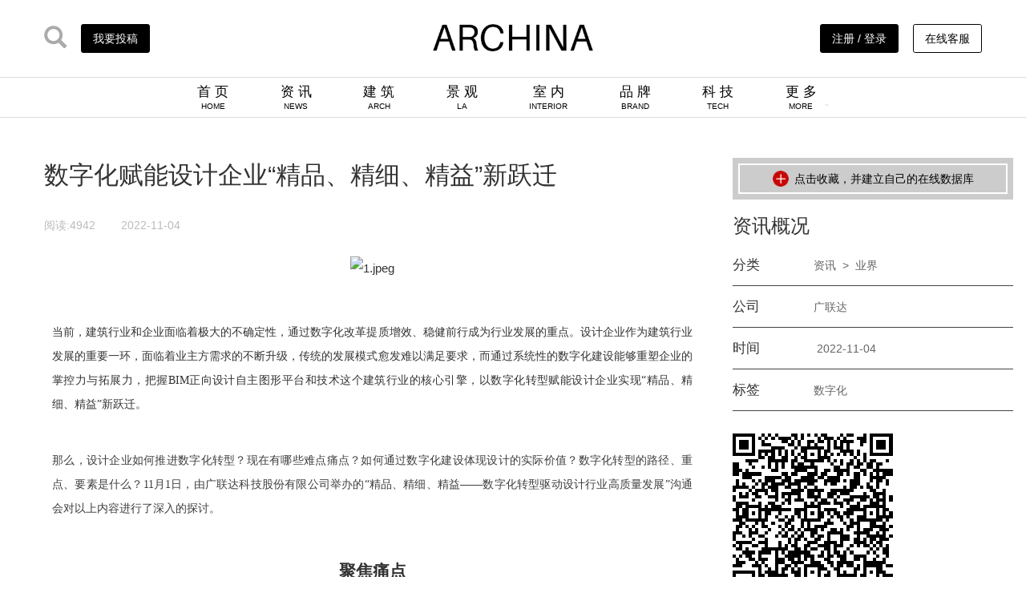

--- FILE ---
content_type: text/html; charset=utf-8
request_url: http://www.archina.com/index.php?g=portal&m=index&a=show&id=9036
body_size: 70789
content:
<!DOCTYPE html> <html lang="zh-CN"> <head> <meta charset="utf-8"> <meta http-equiv="X-UA-Compatible" content="IE=edge"> <meta name="viewport" content="width=device-width, initial-scale=1"> <title>数字化赋能设计企业“精品、精细、精益”新跃迁 ARCHINA 资讯 </title> <link href="/themes/ecool/Public/ma5gallery/ma5gallery.css" rel="stylesheet" type="text/css"> <link href="/themes/ecool/Public/archina2020/css/bootstrap/css/bootstrap.min.css" rel="stylesheet"> <!-- <link rel="stylesheet" type="text/css" href="css/font-awesome/css/font-awesome.min.css"/> --> <link rel="stylesheet" type="text/css" href="/themes/ecool/Public/archina2020/css/main.css" /> <link rel="stylesheet" type="text/css" href="/themes/ecool/Public/archina2020/css/swiper-bundle.min.css"/> <!--[if lt IE 9]> <script src="https://cdn.jsdelivr.net/npm/html5shiv@3.7.3/dist/html5shiv.min.js"></script> <script src="https://cdn.jsdelivr.net/npm/respond.js@1.4.2/dest/respond.min.js"></script> <![endif]--> <script>	var _hmt = _hmt || [];
	(function() {
	  var hm = document.createElement("script");
	  hm.src = "https://hm.baidu.com/hm.js?eff3758e564fb7d7dbb2c5db6c164132";
	  var s = document.getElementsByTagName("script")[0]; 
	  s.parentNode.insertBefore(hm, s);
	})();
	</script> </head> <body> <nav> <div class="header container"> <div class="header_l"> <a href="http://www.archina.com/index.php?g=search&m=index&a=index"><i class="glyphicon glyphicon-search ico_vc"></i></a> <a href="/index.php?g=user&m=index&a=mycompany_list"> <div class="btn_Contribution">我要投稿</div> </a> </div> <div class="header_c"><a href="http://www.archina.com"><img src="/themes/ecool/Public/archina2020/img/archina_logo.jpg" width="200px" class="logo_cover"><img src="/themes/ecool/Public/archina2020/img/ARlogo.png" width="200px" class="logo_cover2"></a></div> <div class="header_r"> <a href="http://www.archina.com/index.php?g=user&m=login&a=index"> <div class="btn_Contribution">注册 / 登录</div> <!-- <i class="glyphicon glyphicon-user ico_vc_reg"></i> --> </a> <!-- 	<a href=""> <i class="glyphicon glyphicon-user ico_vc_reg"></i> </a> <a href="index.php?g=About&m=index&a=ab_council&ab=6"> <div class="btn_Contribution btn_w">企业入驻</div> </a>--> <a href="javascript:;" class="link_service" > <div class="btn_Contribution btn_w">在线客服</div> <div class="link_service_qr"> <img src="/themes/ecool/Public/img/link-qr.jpg"/> </div> </a> </div> </div> <div class="header_nav"> <ul class="text-center"> <li><a href="http://www.archina.com">首 页<br><span>HOME</span></a></li> <li><a href="http://www.archina.com/index.php?g=Portal&m=index&a=news">资 讯<br><span>NEWS</span></a></li> <li><a href="http://www.archina.com/index.php?g=Works&m=Index&a=index&cqid=1">建 筑<br><span>ARCH</span></a></li> <li><a href="http://www.archina.com/index.php?g=Works&m=Index&a=index&cqid=2">景 观<br><span>LA</span></a></li> <li><a href="http://www.archina.com/index.php?g=Works&m=Index&a=index&cqid=3">室 内<br><span>INTERIOR</span></a></li> <!-- <li><a href="http://www.archina.com/index.php?g=works&m=index&a=index">项 目<br><span>PROJECT</span></a></li> --> <li><a href="http://www.archina.com/index.php?g=Portal&m=index&a=company">品 牌<br><span>BRAND</span></a></li> <li><a href="http://www.archina.com/index.php?g=Compilations&m=Index&a=show&id=12">科 技<br><span>TECH</span></a></li> <li><a href="javascript:;" class="downmenu" list="brand_menu"> <div style="display: inline-block;">更 多<br><span>MORE</span></div> <div style="display: inline-block;"><i class="glyphicon glyphicon-menu-down arrow_ch"></i></div></a> <ul class="ch_menu brand_menu" style="display: none;"> <li><a href="http://www.archina.com/index.php?g=Compilations&m=Index&a=index" target="_blank">专 辑</a></li> <li><a href="http://www.archina.com/index.php?g=dichan&m=index&a=index" target="_blank">地 产</a></li> <li><a href="http://www.archina.com/index.php?g=Portal&m=index&a=news&cqid=8">视 频</a></li> <li><a href="http://www.archina.com/index.php?g=weekly&m=Index&a=index" target="_blank">周 刊</a></li> <li><a href="http://www.archina.com/index.php?g=books&m=Index&a=index" target="_blank">图 书</a></li> <li><a href="http://www.archina.com/index.php?g=Portal&m=index&a=news_join&cqid=16" target="_blank">招 聘</a></li> <!-- <li><a href="http://wci.archina.com" target="_blank">榜 单</a></li> --> <!-- <li><a href="http://www.archina.com/index.php?g=portal&m=index&a=video&id=9848" target="_blank">视 频</a></li> --> <li><a href="http://plant.archina.com" target="_blank">植物检索</a></li> </ul> </li> </ul> </div> </nav> <!-- other header --> <div class="other_hder" style="display: none;"> <div class="container header_nav"> <ul class="text-center"> <li class="oimg_logo pull-left"><a href="http://www.archina.com"><img src="/themes/ecool/Public/archina2020/img/archina_logo.jpg" class="logo_cover"><img src="/themes/ecool/Public/archina2020/img/ARlogo.png" class="logo_cover2"></a></li> <li><a href="http://www.archina.com">首 页 / HOME</a></li> <li><a href="http://www.archina.com/index.php?g=Portal&m=index&a=news">资 讯 / NEWS</a></li> <!-- <li><a href="http://www.archina.com/index.php?g=works&m=index&a=index">项 目 / PROJECT</a></li> --> <li><a href="http://www.archina.com/index.php?g=Works&m=Index&a=index&cqid=1">建 筑 / ARCH</a></li> <li><a href="http://www.archina.com/index.php?g=Works&m=Index&a=index&cqid=2">景 观 / LA</a></li> <li><a href="http://www.archina.com/index.php?g=Works&m=Index&a=index&cqid=3">室 内 / INTERIOR</a></li> <li><a href="http://www.archina.com/index.php?g=Portal&m=index&a=company">品 牌 / BRAND</a></li> <li><a href="http://www.archina.com/index.php?g=Compilations&m=Index&a=show&id=12">科 技 / TECH</a></li> <li><a href="javascript:;" class="downmenu" list="brand_menu">					更 多 / MORE<i class="glyphicon glyphicon-menu-down oarrow_ch"></i></a> <ul class="ch_menu brand_menu" style="display: none;"> <li><a href="http://www.archina.com/index.php?g=Compilations&m=Index&a=index" target="_blank">专 辑</a></li> <li><a href="http://www.archina.com/index.php?g=dichan&m=index&a=index">地 产</a></li> <li><a href="http://www.archina.com/index.php?g=Portal&m=index&a=news&cqid=8">视 频</a></li> <li><a href="http://www.archina.com/index.php?g=weekly&m=Index&a=index" target="_blank">周 刊</a></li> <li><a href="http://www.archina.com/index.php?g=books&m=Index&a=index" target="_blank">图 书</a></li> <li><a href="http://www.archina.com/index.php?g=Portal&m=index&a=news_join&cqid=16" target="_blank">招 聘</a></li> <li><a href="http://wci.archina.com" target="_blank">榜 单</a></li> <!-- <li><a href="http://www.archina.com/index.php?g=portal&m=index&a=video&id=9848" target="_blank">视 频</a></li> --> <li><a href="http://plant.archina.com" target="_blank">植物检索</a></li> </ul> </li> </ul> </div> </div> <!-- other header END--> <!-- main body part1 --> <div class="container mat"> <!-- show_container --> <div class="show_l pull-left"> <!-- Show Content BEG --> <div class="show_title">            数字化赋能设计企业“精品、精细、精益”新跃迁          </div> <div class="hits_sty"> <span style="margin-right: 2em;">阅读:4942 </span><span class="">            2022-11-04            
             </span> </div> <div class="show_content"> <p style="text-align: center;"><img src="http://cdn.archina.com/ueditor/20221104/6364d18fac7d2upfile.jpeg" title="1.jpeg" alt="1.jpeg"/></p><p><br/></p><section powered-by="xiumi.us" style="margin: 0px; padding: 0px 10px; outline: 0px; max-width: 100%; box-sizing: border-box !important; overflow-wrap: break-word !important; font-family: PingFangSC-light; font-size: 14px; visibility: visible;"><p style="margin-top: 0px; margin-bottom: 0px; padding: 0px; outline: 0px; max-width: 100%; clear: both; min-height: 1em; white-space: normal; visibility: visible; box-sizing: border-box !important; overflow-wrap: break-word !important;">当前，建筑行业和企业面临着极大的不确定性，通过数字化改革提质增效、稳健前行成为行业发展的重点。设计企业作为建筑行业发展的重要一环，面临着业主方需求的不断升级，传统的发展模式愈发难以满足要求，而通过系统性的数字化建设能够重塑企业的掌控力与拓展力，把握BIM正向设计自主图形平台和技术这个建筑行业的核心引擎，以数字化转型赋能设计企业实现“精品、精细、精益”新跃迁。</p></section><p powered-by="xiumi.us" style="margin-top: 0px; margin-bottom: 0px; padding: 0px; outline: 0px; max-width: 100%; clear: both; min-height: 1em; white-space: normal; visibility: visible; box-sizing: border-box !important; overflow-wrap: break-word !important;"><br style="margin: 0px; padding: 0px; outline: 0px; max-width: 100%; box-sizing: border-box !important; overflow-wrap: break-word !important; visibility: visible;"/></p><p></p><section powered-by="xiumi.us" style="margin: 0px; padding: 0px 10px; outline: 0px; max-width: 100%; box-sizing: border-box !important; overflow-wrap: break-word !important; font-size: 14px; font-family: PingFangSC-light; color: rgb(62, 62, 62); visibility: visible;"><p style="margin-top: 0px; margin-bottom: 0px; padding: 0px; outline: 0px; max-width: 100%; clear: both; min-height: 1em; white-space: normal; visibility: visible; box-sizing: border-box !important; overflow-wrap: break-word !important;">那么，设计企业如何推进数字化转型？现在有哪些难点痛点？如何通过数字化建设体现设计的实际价值？数字化转型的路径、重点、要素是什么？11月1日，由广联达科技股份有限公司举办的“精品、精细、精益——数字化转型驱动设计行业高质量发展”沟通会对以上内容进行了深入的探讨。</p></section><p></p><p powered-by="xiumi.us" style="margin-top: 0px; margin-bottom: 0px; padding: 0px; outline: 0px; max-width: 100%; clear: both; min-height: 1em; white-space: normal; visibility: visible; box-sizing: border-box !important; overflow-wrap: break-word !important;"><br style="margin: 0px; padding: 0px; outline: 0px; max-width: 100%; box-sizing: border-box !important; overflow-wrap: break-word !important; visibility: visible;"/></p><p></p><section powered-by="xiumi.us" style="margin: 10px 0px 0px; padding: 0px; outline: 0px; max-width: 100%; box-sizing: border-box !important; overflow-wrap: break-word !important; display: flex; flex-flow: row nowrap; text-align: center; justify-content: center; visibility: visible;"><section style="margin: 0px; padding: 0px; outline: 0px; max-width: 100%; box-sizing: border-box !important; overflow-wrap: break-word !important; display: inline-block; width: auto; vertical-align: bottom; border-bottom: 4px solid rgb(189, 147, 130); border-bottom-right-radius: 0px; border-top: 0px solid rgb(62, 62, 62); border-top-left-radius: 0px; min-width: 10%; flex: 0 0 auto; height: auto; align-self: flex-end; visibility: visible;"><section powered-by="xiumi.us" style="margin: 0px; padding: 0px; outline: 0px; max-width: 100%; box-sizing: border-box !important; overflow-wrap: break-word !important; font-size: 21px; line-height: 1.2; letter-spacing: 0px; text-align: justify; visibility: visible;"><p style="margin-top: 0px; margin-bottom: 0px; padding: 0px; outline: 0px; max-width: 100%; clear: both; min-height: 1em; text-align: center; white-space: normal; visibility: visible; box-sizing: border-box !important; overflow-wrap: break-word !important;"><strong style="margin: 0px; padding: 0px; outline: 0px; max-width: 100%; box-sizing: border-box !important; overflow-wrap: break-word !important; visibility: visible;">聚焦痛点</strong></p><p style="margin-top: 0px; margin-bottom: 0px; padding: 0px; outline: 0px; max-width: 100%; clear: both; min-height: 1em; text-align: center; white-space: normal; visibility: visible; box-sizing: border-box !important; overflow-wrap: break-word !important;"><strong style="margin: 0px; padding: 0px; outline: 0px; max-width: 100%; box-sizing: border-box !important; overflow-wrap: break-word !important; visibility: visible;">明确设计企业数字化转型方向</strong></p></section></section></section><section powered-by="xiumi.us" style="margin: 0px 0px 10px; padding: 0px; outline: 0px; max-width: 100%; box-sizing: border-box !important; overflow-wrap: break-word !important; visibility: visible;"><section style="margin: 0px; padding: 0px; outline: 0px; max-width: 100%; box-sizing: border-box !important; overflow-wrap: break-word !important; text-align: center; letter-spacing: 0px; visibility: visible;"><p style="margin-top: 0px; margin-bottom: 0px; padding: 0px; outline: 0px; max-width: 100%; clear: both; min-height: 1em; visibility: visible; box-sizing: border-box !important; overflow-wrap: break-word !important;"><br style="margin: 0px; padding: 0px; outline: 0px; max-width: 100%; box-sizing: border-box !important; overflow-wrap: break-word !important; visibility: visible;"/></p></section></section><section powered-by="xiumi.us" style="margin: 0px; padding: 0px 10px; outline: 0px; max-width: 100%; box-sizing: border-box !important; overflow-wrap: break-word !important; font-size: 14px; font-family: PingFangSC-light; color: rgb(62, 62, 62); visibility: visible;"><p style="margin-top: 0px; margin-bottom: 0px; padding: 0px; outline: 0px; max-width: 100%; clear: both; min-height: 1em; white-space: normal; visibility: visible; box-sizing: border-box !important; overflow-wrap: break-word !important;">设计企业生存是靠满足客户需求，提供客户所需的产品和服务获得合理的回报。只有以客户为中心创造价值，设计企业才能获得市场，提升利润，保证企业的生存和可持续发展。然而，当前设计企业的服务现状无法满足业主方在提升产品品质、实现项目全生命周期价值最大化、升级服务范围等方面的需求。</p></section><p></p><p powered-by="xiumi.us" style="margin-top: 0px; margin-bottom: 0px; padding: 0px; outline: 0px; max-width: 100%; clear: both; min-height: 1em; white-space: normal; visibility: visible; box-sizing: border-box !important; overflow-wrap: break-word !important;"><br style="margin: 0px; padding: 0px; outline: 0px; max-width: 100%; color: rgb(34, 34, 34); font-family: system-ui, -apple-system, BlinkMacSystemFont, "Helvetica Neue", "PingFang SC", "Hiragino Sans GB", "Microsoft YaHei UI", "Microsoft YaHei", Arial, sans-serif; letter-spacing: 0.544px; text-align: justify; background-color: rgb(255, 255, 255); visibility: visible; box-sizing: border-box !important; overflow-wrap: break-word !important;"/></p><p style="text-align: center;"><img src="http://cdn.archina.com/ueditor/20221104/6364d1a716df9upfile.jpeg" title="2.jpeg" alt="2.jpeg"/></p><section powered-by="xiumi.us" style="margin: 0px; padding: 0px; outline: 0px; max-width: 100%; letter-spacing: 0.544px; text-align: justify; white-space: normal; background-color: rgb(255, 255, 255); font-family: PingFangSC-light; font-size: 12px; color: rgb(160, 160, 160); visibility: visible; box-sizing: border-box !important; overflow-wrap: break-word !important;"><p style="margin-top: 0px; margin-bottom: 0px; padding: 0px; outline: 0px; max-width: 100%; clear: both; min-height: 1em; text-align: center; visibility: visible; box-sizing: border-box !important; overflow-wrap: break-word !important;">广联达副总裁、数字建筑研究院院长刘刚现场分享</p></section><p powered-by="xiumi.us" style="margin-top: 0px; margin-bottom: 0px; padding: 0px; outline: 0px; max-width: 100%; clear: both; min-height: 1em; color: rgb(34, 34, 34); font-family: system-ui, -apple-system, BlinkMacSystemFont, "Helvetica Neue", "PingFang SC", "Hiragino Sans GB", "Microsoft YaHei UI", "Microsoft YaHei", Arial, sans-serif; letter-spacing: 0.544px; text-align: justify; white-space: normal; background-color: rgb(255, 255, 255); visibility: visible; box-sizing: border-box !important; overflow-wrap: break-word !important;"><br style="margin: 0px; padding: 0px; outline: 0px; max-width: 100%; box-sizing: border-box !important; overflow-wrap: break-word !important; visibility: visible;"/></p><p></p><section powered-by="xiumi.us" style="margin: 0px; padding: 0px 10px; outline: 0px; max-width: 100%; letter-spacing: 0.544px; text-align: justify; white-space: normal; background-color: rgb(255, 255, 255); font-size: 14px; color: rgb(62, 62, 62); font-family: PingFangSC-light; visibility: visible; box-sizing: border-box !important; overflow-wrap: break-word !important;"><p style="margin-top: 0px; margin-bottom: 0px; padding: 0px; outline: 0px; max-width: 100%; clear: both; min-height: 1em; visibility: visible; box-sizing: border-box !important; overflow-wrap: break-word !important;">“面对客户需求的转变，设计企业需要以客户为中心，聚焦痛点，以数字化转型为抓手，提升服务能力。”广联达副总裁、数字建筑研究院院长刘刚表示，当前，设计企业的转型面临着三大痛点。一是专业化能力欠缺，制约工程项目品质提升。设计企业若仍处于开展施工图设计的低价值业务端，就无法支撑高质量发展。二是一体化业务能力不足，无法实现项目全生命周期价值最优。应当说，设计行业野蛮生长的时代已成为过去，未来是精耕细作的时代。三是高附加值业务短缺，无法全面满足业主方全过程服务需求，这些需求包括合规范、撑决策、降成本、助管理、增效益等内容。</p></section><p></p><p powered-by="xiumi.us" style="margin-top: 0px; margin-bottom: 0px; padding: 0px; outline: 0px; max-width: 100%; clear: both; min-height: 1em; color: rgb(34, 34, 34); font-family: system-ui, -apple-system, BlinkMacSystemFont, "Helvetica Neue", "PingFang SC", "Hiragino Sans GB", "Microsoft YaHei UI", "Microsoft YaHei", Arial, sans-serif; letter-spacing: 0.544px; text-align: justify; white-space: normal; background-color: rgb(255, 255, 255); visibility: visible; box-sizing: border-box !important; overflow-wrap: break-word !important;"><br style="margin: 0px; padding: 0px; outline: 0px; max-width: 100%; box-sizing: border-box !important; overflow-wrap: break-word !important; visibility: visible;"/></p><p></p><section powered-by="xiumi.us" style="margin: 0px; padding: 0px 10px; outline: 0px; max-width: 100%; letter-spacing: 0.544px; text-align: justify; white-space: normal; background-color: rgb(255, 255, 255); font-size: 14px; font-family: PingFangSC-light; color: rgb(62, 62, 62); visibility: visible; box-sizing: border-box !important; overflow-wrap: break-word !important;"><p style="margin-top: 0px; margin-bottom: 0px; padding: 0px; outline: 0px; max-width: 100%; clear: both; min-height: 1em; visibility: visible; box-sizing: border-box !important; overflow-wrap: break-word !important;">面对三大痛点，以客户为中心，以数字化转型方式解决设计企业痛难点问题，改变传统设计企业处于微笑曲线底部现状，使设计企业向“精品工程、精细设计、精益服务与管理”的“三精”方向转型，从而发挥出设计的实际价值。</p></section><p></p><p powered-by="xiumi.us" style="margin-top: 0px; margin-bottom: 0px; padding: 0px; outline: 0px; max-width: 100%; clear: both; min-height: 1em; color: rgb(34, 34, 34); font-family: system-ui, -apple-system, BlinkMacSystemFont, "Helvetica Neue", "PingFang SC", "Hiragino Sans GB", "Microsoft YaHei UI", "Microsoft YaHei", Arial, sans-serif; letter-spacing: 0.544px; text-align: justify; white-space: normal; background-color: rgb(255, 255, 255); visibility: visible; box-sizing: border-box !important; overflow-wrap: break-word !important;"><br style="margin: 0px; padding: 0px; outline: 0px; max-width: 100%; box-sizing: border-box !important; overflow-wrap: break-word !important; visibility: visible;"/></p><p></p><section powered-by="xiumi.us" style="margin: 0px; padding: 0px 10px; outline: 0px; max-width: 100%; letter-spacing: 0.544px; text-align: justify; white-space: normal; background-color: rgb(255, 255, 255); font-size: 14px; font-family: PingFangSC-light; color: rgb(62, 62, 62); visibility: visible; box-sizing: border-box !important; overflow-wrap: break-word !important;"><p style="margin-top: 0px; margin-bottom: 0px; padding: 0px; outline: 0px; max-width: 100%; clear: both; min-height: 1em; visibility: visible; box-sizing: border-box !important; overflow-wrap: break-word !important;">在这方面，国外设计企业在数字化建设方面取得的成果，给了我们比较好的示范。举例来说，在精品工程方面，SOM建筑设计事务所通过数字设计，搭建数字化设计系统和平台，实现整个全过程设计方案的最优，打造和实现精品工程；在精细设计方面，KPF公司基于数字化提升方案设计的精细化程度，以多要素的智能设计和云协同提效，通过上千种方案迭代和可比选实现方案提质；在精益服务与管理方面，Granlund公司融合数字化技术为业主提供项目建设全过程的精益服务，Gensler公司通过数字化赋能精益管理，专注于通过设计促进客户业务成功，成为“最会赚钱”的设计公司。</p></section><p></p><p powered-by="xiumi.us" style="margin-top: 0px; margin-bottom: 0px; padding: 0px; outline: 0px; max-width: 100%; clear: both; min-height: 1em; color: rgb(34, 34, 34); font-family: system-ui, -apple-system, BlinkMacSystemFont, "Helvetica Neue", "PingFang SC", "Hiragino Sans GB", "Microsoft YaHei UI", "Microsoft YaHei", Arial, sans-serif; letter-spacing: 0.544px; text-align: justify; white-space: normal; background-color: rgb(255, 255, 255); box-sizing: border-box !important; overflow-wrap: break-word !important;"><br style="margin: 0px; padding: 0px; outline: 0px; max-width: 100%; box-sizing: border-box !important; overflow-wrap: break-word !important;"/></p><p></p><section powered-by="xiumi.us" style="margin: 10px 0px 0px; padding: 0px; outline: 0px; max-width: 100%; color: rgb(34, 34, 34); font-family: system-ui, -apple-system, BlinkMacSystemFont, "Helvetica Neue", "PingFang SC", "Hiragino Sans GB", "Microsoft YaHei UI", "Microsoft YaHei", Arial, sans-serif; letter-spacing: 0.544px; white-space: normal; background-color: rgb(255, 255, 255); display: flex; flex-flow: row nowrap; text-align: center; justify-content: center; box-sizing: border-box !important; overflow-wrap: break-word !important;"><section style="margin: 0px; padding: 0px; outline: 0px; max-width: 100%; box-sizing: border-box !important; overflow-wrap: break-word !important; display: inline-block; width: auto; vertical-align: bottom; border-bottom: 4px solid rgb(189, 147, 130); border-bottom-right-radius: 0px; border-top: 0px solid rgb(62, 62, 62); border-top-left-radius: 0px; min-width: 10%; flex: 0 0 auto; height: auto; align-self: flex-end;"><section powered-by="xiumi.us" style="margin: 0px; padding: 0px; outline: 0px; max-width: 100%; box-sizing: border-box !important; overflow-wrap: break-word !important; font-size: 21px; line-height: 1.2; letter-spacing: 0px; color: rgb(62, 62, 62);"><p style="margin-top: 0px; margin-bottom: 0px; padding: 0px; outline: 0px; max-width: 100%; clear: both; min-height: 1em; box-sizing: border-box !important; overflow-wrap: break-word !important;"><strong style="margin: 0px; padding: 0px; outline: 0px; max-width: 100%; box-sizing: border-box !important; overflow-wrap: break-word !important;">找准路径，</strong><strong style="margin: 0px; padding: 0px; outline: 0px; max-width: 100%; box-sizing: border-box !important; overflow-wrap: break-word !important; letter-spacing: 0px;">三大层面</strong></p><p style="margin-top: 0px; margin-bottom: 0px; padding: 0px; outline: 0px; max-width: 100%; clear: both; min-height: 1em; box-sizing: border-box !important; overflow-wrap: break-word !important;"><strong style="margin: 0px; padding: 0px; outline: 0px; max-width: 100%; box-sizing: border-box !important; overflow-wrap: break-word !important; letter-spacing: 0px;">实现设计企业“三高”与“三精”</strong></p></section></section></section><p></p><p powered-by="xiumi.us" style="margin-top: 0px; margin-bottom: 0px; padding: 0px; outline: 0px; max-width: 100%; clear: both; min-height: 1em; color: rgb(34, 34, 34); font-family: system-ui, -apple-system, BlinkMacSystemFont, "Helvetica Neue", "PingFang SC", "Hiragino Sans GB", "Microsoft YaHei UI", "Microsoft YaHei", Arial, sans-serif; letter-spacing: 0.544px; text-align: justify; white-space: normal; background-color: rgb(255, 255, 255); box-sizing: border-box !important; overflow-wrap: break-word !important;"><br style="margin: 0px; padding: 0px; outline: 0px; max-width: 100%; box-sizing: border-box !important; overflow-wrap: break-word !important;"/></p><p></p><section powered-by="xiumi.us" style="margin: 0px; padding: 0px 10px; outline: 0px; max-width: 100%; letter-spacing: 0.544px; text-align: justify; white-space: normal; background-color: rgb(255, 255, 255); font-size: 14px; font-family: PingFangSC-light; color: rgb(62, 62, 62); box-sizing: border-box !important; overflow-wrap: break-word !important;"><p style="margin-top: 0px; margin-bottom: 0px; padding: 0px; outline: 0px; max-width: 100%; clear: both; min-height: 1em; box-sizing: border-box !important; overflow-wrap: break-word !important;">广联达数字设计BG副总经理谭喜峰认为，数字设计是设计企业数字化转型的基础，其作用是实现设计企业的“三高”：高效率、高效益、高协同。在岗位层的设计智能化，通过直观的设计表达、二三维融合的设计方式、数据驱动的自动化设计和分析计算驱动设计生成，可实现高效率；在项目层的业务一体化，通过跨用户跨专业的云协同、构件级协同提升专业协作、全流程数据融合和设计施工算量一体化，可实现高协同；在企业层的数据资产化，通过知识与流程的标准化沉淀、业务数据与管理数据融合、数据资产的业务模式创新和数据资产的商业模式变革，可实现高效益。</p></section><p></p><p></p><p style="text-align: center;"><img src="http://cdn.archina.com/ueditor/20221104/6364d1bf64b1dupfile.jpeg" title="3.jpeg" alt="3.jpeg"/></p><section powered-by="xiumi.us" style="margin: 0px; padding: 0px; outline: 0px; max-width: 100%; letter-spacing: 0.544px; white-space: normal; background-color: rgb(255, 255, 255); text-align: center; font-size: 12px; color: rgb(160, 160, 160); font-family: PingFangSC-light; box-sizing: border-box !important; overflow-wrap: break-word !important;"><p style="margin-top: 0px; margin-bottom: 0px; padding: 0px; outline: 0px; max-width: 100%; clear: both; min-height: 1em; box-sizing: border-box !important; overflow-wrap: break-word !important;">广联达数字设计BG副总经理谭喜峰现场分享</p></section><p powered-by="xiumi.us" style="margin-top: 0px; margin-bottom: 0px; padding: 0px; outline: 0px; max-width: 100%; clear: both; min-height: 1em; color: rgb(34, 34, 34); font-family: system-ui, -apple-system, BlinkMacSystemFont, "Helvetica Neue", "PingFang SC", "Hiragino Sans GB", "Microsoft YaHei UI", "Microsoft YaHei", Arial, sans-serif; letter-spacing: 0.544px; text-align: justify; white-space: normal; background-color: rgb(255, 255, 255); box-sizing: border-box !important; overflow-wrap: break-word !important;"><br style="margin: 0px; padding: 0px; outline: 0px; max-width: 100%; box-sizing: border-box !important; overflow-wrap: break-word !important;"/></p><p></p><section powered-by="xiumi.us" style="margin: 0px; padding: 0px 10px; outline: 0px; max-width: 100%; letter-spacing: 0.544px; text-align: justify; white-space: normal; background-color: rgb(255, 255, 255); font-size: 14px; color: rgb(62, 62, 62); font-family: PingFangSC-light; box-sizing: border-box !important; overflow-wrap: break-word !important;"><p style="margin-top: 0px; margin-bottom: 0px; padding: 0px; outline: 0px; max-width: 100%; clear: both; min-height: 1em; box-sizing: border-box !important; overflow-wrap: break-word !important;">数字化转型驱动设计企业实现“精品、精细、精益”，也需要从岗位层、项目层和企业层三个方面入手，迭代推进、相互促进。</p></section><p></p><p powered-by="xiumi.us" style="margin-top: 0px; margin-bottom: 0px; padding: 0px; outline: 0px; max-width: 100%; clear: both; min-height: 1em; color: rgb(34, 34, 34); font-family: system-ui, -apple-system, BlinkMacSystemFont, "Helvetica Neue", "PingFang SC", "Hiragino Sans GB", "Microsoft YaHei UI", "Microsoft YaHei", Arial, sans-serif; letter-spacing: 0.544px; text-align: justify; white-space: normal; background-color: rgb(255, 255, 255); box-sizing: border-box !important; overflow-wrap: break-word !important;"><br style="margin: 0px; padding: 0px; outline: 0px; max-width: 100%; box-sizing: border-box !important; overflow-wrap: break-word !important;"/></p><p></p><section powered-by="xiumi.us" style="margin: 0px; padding: 0px 10px; outline: 0px; max-width: 100%; letter-spacing: 0.544px; text-align: justify; white-space: normal; background-color: rgb(255, 255, 255); font-size: 14px; font-family: PingFangSC-light; color: rgb(62, 62, 62); box-sizing: border-box !important; overflow-wrap: break-word !important;"><p style="margin-top: 0px; margin-bottom: 0px; padding: 0px; outline: 0px; max-width: 100%; clear: both; min-height: 1em; box-sizing: border-box !important; overflow-wrap: break-word !important;">其中，岗位层主要体现为岗位BIM化，其包含BIM正向设计和数据驱动的智能设计，主要特征是以模块化和二三维协同提升设计效率与品质；同时，实现数据的云端存储，从而使得多专业协同效率提升，再以人工智能辅助设计。具体来说，岗位BIM化使用计算机替代了设计师重复劳动，释放了设计师的创造力，再通过云端协同平台，实时同步构件级的多专业协同，使用生成式设计，高效生成海量方案，提高整体设计效率。</p></section><p></p><p powered-by="xiumi.us" style="margin-top: 0px; margin-bottom: 0px; padding: 0px; outline: 0px; max-width: 100%; clear: both; min-height: 1em; color: rgb(34, 34, 34); font-family: system-ui, -apple-system, BlinkMacSystemFont, "Helvetica Neue", "PingFang SC", "Hiragino Sans GB", "Microsoft YaHei UI", "Microsoft YaHei", Arial, sans-serif; letter-spacing: 0.544px; text-align: justify; white-space: normal; background-color: rgb(255, 255, 255); box-sizing: border-box !important; overflow-wrap: break-word !important;"><br style="margin: 0px; padding: 0px; outline: 0px; max-width: 100%; box-sizing: border-box !important; overflow-wrap: break-word !important;"/></p><p></p><section powered-by="xiumi.us" style="margin: 0px; padding: 0px 10px; outline: 0px; max-width: 100%; letter-spacing: 0.544px; text-align: justify; white-space: normal; background-color: rgb(255, 255, 255); font-size: 14px; font-family: PingFangSC-light; color: rgb(62, 62, 62); box-sizing: border-box !important; overflow-wrap: break-word !important;"><p style="margin-top: 0px; margin-bottom: 0px; padding: 0px; outline: 0px; max-width: 100%; clear: both; min-height: 1em; box-sizing: border-box !important; overflow-wrap: break-word !important;">项目层主要体现为项目一体化，如设计测算一体化，自动化精准生成设计指标；设计算量一体化，成本估算前置，项目更加可控；设计施工一体化，打通项目全生命期数据；项目管理一体化，提质增效，全过程精益化管理。</p></section><p></p><p powered-by="xiumi.us" style="margin-top: 0px; margin-bottom: 0px; padding: 0px; outline: 0px; max-width: 100%; clear: both; min-height: 1em; color: rgb(34, 34, 34); font-family: system-ui, -apple-system, BlinkMacSystemFont, "Helvetica Neue", "PingFang SC", "Hiragino Sans GB", "Microsoft YaHei UI", "Microsoft YaHei", Arial, sans-serif; letter-spacing: 0.544px; text-align: justify; white-space: normal; background-color: rgb(255, 255, 255); box-sizing: border-box !important; overflow-wrap: break-word !important;"><br style="margin: 0px; padding: 0px; outline: 0px; max-width: 100%; box-sizing: border-box !important; overflow-wrap: break-word !important;"/></p><p></p><section powered-by="xiumi.us" style="margin: 0px; padding: 0px 10px; outline: 0px; max-width: 100%; letter-spacing: 0.544px; text-align: justify; white-space: normal; background-color: rgb(255, 255, 255); font-size: 14px; color: rgb(62, 62, 62); font-family: PingFangSC-light; box-sizing: border-box !important; overflow-wrap: break-word !important;"><p style="margin-top: 0px; margin-bottom: 0px; padding: 0px; outline: 0px; max-width: 100%; clear: both; min-height: 1em; box-sizing: border-box !important; overflow-wrap: break-word !important;">企业层主要体现为企业平台化，如能力平台化和数据资产化，使设计资源沉淀，设计能力复用，标准化设计流程，拉齐设计水平。在具体执行中，通过能力平台化，“平台+组件”的模式能够支撑业务拓展与发展，平台不仅能够沉淀设计全过程数据资产，增强数据复用能力，还能够沉淀企业设计能力，实现高水平设计能力拓展与复用。</p></section><p></p><p powered-by="xiumi.us" style="margin-top: 0px; margin-bottom: 0px; padding: 0px; outline: 0px; max-width: 100%; clear: both; min-height: 1em; color: rgb(34, 34, 34); font-family: system-ui, -apple-system, BlinkMacSystemFont, "Helvetica Neue", "PingFang SC", "Hiragino Sans GB", "Microsoft YaHei UI", "Microsoft YaHei", Arial, sans-serif; letter-spacing: 0.544px; text-align: justify; white-space: normal; background-color: rgb(255, 255, 255); box-sizing: border-box !important; overflow-wrap: break-word !important;"><br style="margin: 0px; padding: 0px; outline: 0px; max-width: 100%; box-sizing: border-box !important; overflow-wrap: break-word !important;"/></p><p powered-by="xiumi.us" style="margin-top: 0px; margin-bottom: 0px; padding: 0px; outline: 0px; max-width: 100%; clear: both; min-height: 1em; color: rgb(34, 34, 34); font-family: system-ui, -apple-system, BlinkMacSystemFont, "Helvetica Neue", "PingFang SC", "Hiragino Sans GB", "Microsoft YaHei UI", "Microsoft YaHei", Arial, sans-serif; letter-spacing: 0.544px; text-align: justify; white-space: normal; background-color: rgb(255, 255, 255); box-sizing: border-box !important; overflow-wrap: break-word !important;"><br style="margin: 0px; padding: 0px; outline: 0px; max-width: 100%; box-sizing: border-box !important; overflow-wrap: break-word !important;"/></p><p></p><section powered-by="xiumi.us" style="margin: 10px 0px 0px; padding: 0px; outline: 0px; max-width: 100%; color: rgb(34, 34, 34); font-family: system-ui, -apple-system, BlinkMacSystemFont, "Helvetica Neue", "PingFang SC", "Hiragino Sans GB", "Microsoft YaHei UI", "Microsoft YaHei", Arial, sans-serif; letter-spacing: 0.544px; white-space: normal; background-color: rgb(255, 255, 255); display: flex; flex-flow: row nowrap; text-align: center; justify-content: center; box-sizing: border-box !important; overflow-wrap: break-word !important;"><section style="margin: 0px; padding: 0px; outline: 0px; max-width: 100%; box-sizing: border-box !important; overflow-wrap: break-word !important; display: inline-block; width: auto; vertical-align: bottom; border-bottom: 4px solid rgb(189, 147, 130); border-bottom-right-radius: 0px; border-top: 0px solid rgb(62, 62, 62); border-top-left-radius: 0px; min-width: 10%; flex: 0 0 auto; height: auto; align-self: flex-end;"><section powered-by="xiumi.us" style="margin: 0px; padding: 0px; outline: 0px; max-width: 100%; box-sizing: border-box !important; overflow-wrap: break-word !important; font-size: 21px; line-height: 1.2; letter-spacing: 0px; color: rgb(62, 62, 62);"><p style="margin-top: 0px; margin-bottom: 0px; padding: 0px; outline: 0px; max-width: 100%; clear: both; min-height: 1em; box-sizing: border-box !important; overflow-wrap: break-word !important;"><strong style="margin: 0px; padding: 0px; outline: 0px; max-width: 100%; box-sizing: border-box !important; overflow-wrap: break-word !important;">把控重点</strong></p><p style="margin-top: 0px; margin-bottom: 0px; padding: 0px; outline: 0px; max-width: 100%; clear: both; min-height: 1em; box-sizing: border-box !important; overflow-wrap: break-word !important;"><strong style="margin: 0px; padding: 0px; outline: 0px; max-width: 100%; box-sizing: border-box !important; overflow-wrap: break-word !important;">抓住设计企业数字化成败要素</strong></p></section></section></section><p></p><p powered-by="xiumi.us" style="margin-top: 0px; margin-bottom: 0px; padding: 0px; outline: 0px; max-width: 100%; clear: both; min-height: 1em; color: rgb(34, 34, 34); font-family: system-ui, -apple-system, BlinkMacSystemFont, "Helvetica Neue", "PingFang SC", "Hiragino Sans GB", "Microsoft YaHei UI", "Microsoft YaHei", Arial, sans-serif; letter-spacing: 0.544px; text-align: justify; white-space: normal; background-color: rgb(255, 255, 255); box-sizing: border-box !important; overflow-wrap: break-word !important;"><br style="margin: 0px; padding: 0px; outline: 0px; max-width: 100%; box-sizing: border-box !important; overflow-wrap: break-word !important;"/></p><p></p><section powered-by="xiumi.us" style="margin: 0px; padding: 0px 10px; outline: 0px; max-width: 100%; letter-spacing: 0.544px; text-align: justify; white-space: normal; background-color: rgb(255, 255, 255); font-size: 14px; color: rgb(62, 62, 62); font-family: PingFangSC-light; box-sizing: border-box !important; overflow-wrap: break-word !important;"><p style="margin-top: 0px; margin-bottom: 0px; padding: 0px; outline: 0px; max-width: 100%; clear: both; min-height: 1em; box-sizing: border-box !important; overflow-wrap: break-word !important;">“工具升级、找准切入点、迭代演进、一企一策、找对使能伙伴、共生发展是设计企业数字化转型的成败要素，要牢牢把住。”在谈到设计企业数字化转型的重点难点时，刘刚表示。</p></section><p></p><p powered-by="xiumi.us" style="margin-top: 0px; margin-bottom: 0px; padding: 0px; outline: 0px; max-width: 100%; clear: both; min-height: 1em; color: rgb(34, 34, 34); font-family: system-ui, -apple-system, BlinkMacSystemFont, "Helvetica Neue", "PingFang SC", "Hiragino Sans GB", "Microsoft YaHei UI", "Microsoft YaHei", Arial, sans-serif; letter-spacing: 0.544px; text-align: justify; white-space: normal; background-color: rgb(255, 255, 255); box-sizing: border-box !important; overflow-wrap: break-word !important;"><br style="margin: 0px; padding: 0px; outline: 0px; max-width: 100%; box-sizing: border-box !important; overflow-wrap: break-word !important;"/></p><p></p><section powered-by="xiumi.us" style="margin: 0px; padding: 0px 10px; outline: 0px; max-width: 100%; letter-spacing: 0.544px; text-align: justify; white-space: normal; background-color: rgb(255, 255, 255); font-size: 14px; font-family: PingFangSC-light; color: rgb(62, 62, 62); box-sizing: border-box !important; overflow-wrap: break-word !important;"><p style="margin-top: 0px; margin-bottom: 0px; padding: 0px; outline: 0px; max-width: 100%; clear: both; min-height: 1em; box-sizing: border-box !important; overflow-wrap: break-word !important;">设计工具的升级，提升的是岗位的数字化水平。从以画尺为工具的手绘图纸，到二维辅助设计的信息化图纸，到文档为基础、三维辅助设计的信息化模型，再到最后基于数字驱动的一体化设计的数字设计，设计工具的升级带来的是从提效率到提质量再到提效益的升级。</p></section><p></p><p powered-by="xiumi.us" style="margin-top: 0px; margin-bottom: 0px; padding: 0px; outline: 0px; max-width: 100%; clear: both; min-height: 1em; color: rgb(34, 34, 34); font-family: system-ui, -apple-system, BlinkMacSystemFont, "Helvetica Neue", "PingFang SC", "Hiragino Sans GB", "Microsoft YaHei UI", "Microsoft YaHei", Arial, sans-serif; letter-spacing: 0.544px; text-align: justify; white-space: normal; background-color: rgb(255, 255, 255); box-sizing: border-box !important; overflow-wrap: break-word !important;"><br style="margin: 0px; padding: 0px; outline: 0px; max-width: 100%; box-sizing: border-box !important; overflow-wrap: break-word !important;"/></p><p></p><section powered-by="xiumi.us" style="margin: 0px; padding: 0px 10px; outline: 0px; max-width: 100%; letter-spacing: 0.544px; text-align: justify; white-space: normal; background-color: rgb(255, 255, 255); font-size: 14px; font-family: PingFangSC-light; color: rgb(62, 62, 62); box-sizing: border-box !important; overflow-wrap: break-word !important;"><p style="margin-top: 0px; margin-bottom: 0px; padding: 0px; outline: 0px; max-width: 100%; clear: both; min-height: 1em; box-sizing: border-box !important; overflow-wrap: break-word !important;">设计企业数字化转型容易陷入高投入低产出的误区，要找准切入点，从典型项目入手，从岗位BIM化切入，快速凸显BIM应用的数字化价值，建立转型信心，并对相关实践经验进行总结和推广，持续推进试点示范，进而带动整体水平提升。</p></section><p></p><p powered-by="xiumi.us" style="margin-top: 0px; margin-bottom: 0px; padding: 0px; outline: 0px; max-width: 100%; clear: both; min-height: 1em; color: rgb(34, 34, 34); font-family: system-ui, -apple-system, BlinkMacSystemFont, "Helvetica Neue", "PingFang SC", "Hiragino Sans GB", "Microsoft YaHei UI", "Microsoft YaHei", Arial, sans-serif; letter-spacing: 0.544px; text-align: justify; white-space: normal; background-color: rgb(255, 255, 255); box-sizing: border-box !important; overflow-wrap: break-word !important;"><br style="margin: 0px; padding: 0px; outline: 0px; max-width: 100%; box-sizing: border-box !important; overflow-wrap: break-word !important;"/></p><p></p><section powered-by="xiumi.us" style="margin: 0px; padding: 0px 10px; outline: 0px; max-width: 100%; letter-spacing: 0.544px; text-align: justify; white-space: normal; background-color: rgb(255, 255, 255); font-size: 14px; font-family: PingFangSC-light; color: rgb(62, 62, 62); box-sizing: border-box !important; overflow-wrap: break-word !important;"><p style="margin-top: 0px; margin-bottom: 0px; padding: 0px; outline: 0px; max-width: 100%; clear: both; min-height: 1em; box-sizing: border-box !important; overflow-wrap: break-word !important;">在数字化转型的初步发展期、快速发展期和融合发展期三个阶段，要采取敏捷迭代的方式，从组织机构、人员能力、业务模式三大方面，持续推进企业数字化转型。</p></section><p></p><p powered-by="xiumi.us" style="margin-top: 0px; margin-bottom: 0px; padding: 0px; outline: 0px; max-width: 100%; clear: both; min-height: 1em; color: rgb(34, 34, 34); font-family: system-ui, -apple-system, BlinkMacSystemFont, "Helvetica Neue", "PingFang SC", "Hiragino Sans GB", "Microsoft YaHei UI", "Microsoft YaHei", Arial, sans-serif; letter-spacing: 0.544px; text-align: justify; white-space: normal; background-color: rgb(255, 255, 255); box-sizing: border-box !important; overflow-wrap: break-word !important;"><br style="margin: 0px; padding: 0px; outline: 0px; max-width: 100%; box-sizing: border-box !important; overflow-wrap: break-word !important;"/></p><p></p><section powered-by="xiumi.us" style="margin: 0px; padding: 0px 10px; outline: 0px; max-width: 100%; letter-spacing: 0.544px; text-align: justify; white-space: normal; background-color: rgb(255, 255, 255); font-size: 14px; font-family: PingFangSC-light; color: rgb(62, 62, 62); box-sizing: border-box !important; overflow-wrap: break-word !important;"><p style="margin-top: 0px; margin-bottom: 0px; padding: 0px; outline: 0px; max-width: 100%; clear: both; min-height: 1em; box-sizing: border-box !important; overflow-wrap: break-word !important;">同时，不同规模的设计企业找准转型重点，实行“一企一策”，正视技术（工具）演进、客户需求升级、业务环境变化、行业企业行动等内外部变化，在总体战略基础上，以小步快跑的敏捷模式推进转型工作。例如，小型设计院数字化转型重点在于岗位提效，在细分行业做专做精设计，成为小而美的设计企业；大中型设计院以数字化转型为手段，培育全过程工程咨询，转型为工程咨询（顾问）公司，实现整体业务提效；央企下属大型设计院培育工程总承包（EPC），基于数字化转型沉淀能力，提升决策，强力转型为工程公司。</p></section><p></p><p powered-by="xiumi.us" style="margin-top: 0px; margin-bottom: 0px; padding: 0px; outline: 0px; max-width: 100%; clear: both; min-height: 1em; color: rgb(34, 34, 34); font-family: system-ui, -apple-system, BlinkMacSystemFont, "Helvetica Neue", "PingFang SC", "Hiragino Sans GB", "Microsoft YaHei UI", "Microsoft YaHei", Arial, sans-serif; letter-spacing: 0.544px; text-align: justify; white-space: normal; background-color: rgb(255, 255, 255); box-sizing: border-box !important; overflow-wrap: break-word !important;"><br style="margin: 0px; padding: 0px; outline: 0px; max-width: 100%; box-sizing: border-box !important; overflow-wrap: break-word !important;"/></p><p></p><section powered-by="xiumi.us" style="margin: 0px; padding: 0px 10px; outline: 0px; max-width: 100%; letter-spacing: 0.544px; text-align: justify; white-space: normal; background-color: rgb(255, 255, 255); font-size: 14px; font-family: PingFangSC-light; color: rgb(62, 62, 62); box-sizing: border-box !important; overflow-wrap: break-word !important;"><p style="margin-top: 0px; margin-bottom: 0px; padding: 0px; outline: 0px; max-width: 100%; clear: both; min-height: 1em; box-sizing: border-box !important; overflow-wrap: break-word !important;">设计企业的数字化转型，要找对使能伙伴，可以从是否有自主可控的核心技术、是否具有成熟的服务体系、是否提供个性化集成解决方案、是否引领行业发展趋势来判断。设计企业与数字化使能者，双方融合创新、共生发展，共建勘察设计行业互联网的新生态。广联达始终定位于数字化使能者，为勘察设计企业持续提供数字化能力，共同推动产业变革。</p></section><p></p><p powered-by="xiumi.us" style="margin-top: 0px; margin-bottom: 0px; padding: 0px; outline: 0px; max-width: 100%; clear: both; min-height: 1em; color: rgb(34, 34, 34); font-family: system-ui, -apple-system, BlinkMacSystemFont, "Helvetica Neue", "PingFang SC", "Hiragino Sans GB", "Microsoft YaHei UI", "Microsoft YaHei", Arial, sans-serif; letter-spacing: 0.544px; text-align: justify; white-space: normal; background-color: rgb(255, 255, 255); box-sizing: border-box !important; overflow-wrap: break-word !important;"><br style="margin: 0px; padding: 0px; outline: 0px; max-width: 100%; box-sizing: border-box !important; overflow-wrap: break-word !important;"/></p><p></p><section powered-by="xiumi.us" style="margin: 0px; padding: 0px 10px; outline: 0px; max-width: 100%; letter-spacing: 0.544px; text-align: justify; white-space: normal; background-color: rgb(255, 255, 255); font-size: 14px; font-family: PingFangSC-light; color: rgb(62, 62, 62); box-sizing: border-box !important; overflow-wrap: break-word !important;"><p style="margin-top: 0px; margin-bottom: 0px; padding: 0px; outline: 0px; max-width: 100%; clear: both; min-height: 1em; box-sizing: border-box !important; overflow-wrap: break-word !important;">基于以上思考以及对前沿趋势的把握，广联达于2022年正式发布数维设计产品集，其包含“广联达数维房建设计产品集”和“广联达数维市政设计产品集”两大版块的产品。BIM图形平台和技术是建筑行业的核心引擎，广联达基于二十余年行业积累和技术沉淀，自主创新，致力于在自有核心技术平台上的智能化升级。发布的数维设计产品集是一款以广联达自主知识产权图形平台为基础，基于国产三维设计平台打造的全专业BIM正向设计解决方案型产品，变革了传统协作模式，打破各专业间的协同壁垒，大幅提升协同效率。同时，以设计数据来驱动设计场景的实现，在推进设计成果数字化交付审查的同时，促进国产BIM设计软件普及，继而提高整个行业的数字化水平。</p></section><p></p><p powered-by="xiumi.us" style="margin-top: 0px; margin-bottom: 0px; padding: 0px; outline: 0px; max-width: 100%; clear: both; min-height: 1em; color: rgb(34, 34, 34); font-family: system-ui, -apple-system, BlinkMacSystemFont, "Helvetica Neue", "PingFang SC", "Hiragino Sans GB", "Microsoft YaHei UI", "Microsoft YaHei", Arial, sans-serif; letter-spacing: 0.544px; text-align: justify; white-space: normal; background-color: rgb(255, 255, 255); box-sizing: border-box !important; overflow-wrap: break-word !important;"><br style="margin: 0px; padding: 0px; outline: 0px; max-width: 100%; box-sizing: border-box !important; overflow-wrap: break-word !important;"/></p><p></p><section powered-by="xiumi.us" style="margin: 0px; padding: 0px 10px; outline: 0px; max-width: 100%; letter-spacing: 0.544px; text-align: justify; white-space: normal; background-color: rgb(255, 255, 255); font-size: 14px; font-family: PingFangSC-light; color: rgb(62, 62, 62); box-sizing: border-box !important; overflow-wrap: break-word !important;"><p style="margin-top: 0px; margin-bottom: 0px; padding: 0px; outline: 0px; max-width: 100%; clear: both; min-height: 1em; box-sizing: border-box !important; overflow-wrap: break-word !important;">“广联达数字设计的愿景，是‘让设计创意无限传承’。我们要让中国设计师使用适合自己的设计平台，让全球设计师能多一个设计平台的选择。”谭喜峰表示。</p></section><section powered-by="xiumi.us" style="margin: 0px; padding: 0px; outline: 0px; max-width: 100%; font-family: system-ui, -apple-system, BlinkMacSystemFont, "Helvetica Neue", "PingFang SC", "Hiragino Sans GB", "Microsoft YaHei UI", "Microsoft YaHei", Arial, sans-serif; text-align: justify; white-space: normal; background-color: rgb(255, 255, 255); color: rgb(89, 89, 89); font-size: 14px; letter-spacing: 1px; box-sizing: border-box !important; overflow-wrap: break-word !important;"><section style="margin: 0px; padding: 0px; outline: 0px; max-width: 100%; box-sizing: border-box !important; overflow-wrap: break-word !important;"><section style="margin: 0px; padding: 0px; outline: 0px; max-width: 100%; box-sizing: border-box !important; overflow-wrap: break-word !important; text-align: center; font-size: 12px; color: rgb(62, 58, 57);"></section></section></section><p></p><p><br/></p> </div> <div  style="color: #CCC;margin: 30px 60px;padding: 10px 30px;border:1px dotted #CCC ;"><i class="glyphicon glyphicon-alert" style="color: orangered;"></i>ARCHINA 所有平台上发布的项目、招聘、资讯等内容，部分由第三方提供或系统自动收录。资料版权属于第三方，若信息不实或涉及版权问题，需要版权方和第三方沟通，ARCHINA 将配合对接，并在确认无误后删除涉及版权问题的信息，相应的法律责任均由资料提供方承担。</div> <!-- Show Content END --> <!-- Push Read BEG --> <div class="push_read"> <div class="push_read_name" style="border-bottom: 1px solid #ccc;padding-bottom: 0.5em;">              推荐阅读 &nbsp;<img src="/themes/ecool/Public/archina2020/img/arrow.png" width="14px"> </div> <div class="news_list" style="margin-top: 1em;"> <div class="news_pad"> <div class="news_pad_l pull-left"> <div class="news_img"> <a href="/index.php?g=portal&m=index&a=show&id=10664"><img src="http://cdns.archina.com/data/upload/portal/20251107/690df7ae494f7file.jpg" ></a> </div> </div> <div class="news_pad_r pull-right"> <div class="news_title"> <a href="/index.php?g=portal&m=index&a=show&id=10664" target="_blank">华设设计集团受邀参加2025公路交通基础设施数字化转型与交通安全发展创新大会</a> </div> <div class="news_info">                      近日，由广东省公路学会、福建省高速公路学会联合主办，学会交通工程专业委员会与广东北展国际展览有限公司承办的 “2025公路交通基础设施数字化转型与交通安全发展创新大会”在广东清远隆重举行。                    </div> <div class="news_source"> <span>2025-11-07</span><span><a href="/index.php?g=company&m=index&a=show&cid=5221" target="_blank">华设设计集团</a></span><span> <a class="lab_btn" href="/index.php?g=portal&m=index&a=news&kwid=10182" target="_blank">华设设计集团</a>&nbsp;<a class="lab_btn" href="/index.php?g=portal&m=index&a=news&kwid=4209" target="_blank">科技</a>&nbsp;<a class="lab_btn" href="/index.php?g=portal&m=index&a=news&kwid=4392" target="_blank">数字化</a>&nbsp;                      </span><span>阅读：1824</span> </div> </div> </div><div class="news_pad"> <div class="news_pad_l pull-left"> <div class="news_img"> <a href="/index.php?g=portal&m=index&a=show&id=10583"><img src="http://cdns.archina.com/data/upload/portal/20250916/68c8be2b6d11dthumb.png" ></a> </div> </div> <div class="news_pad_r pull-right"> <div class="news_title"> <a href="/index.php?g=portal&m=index&a=show&id=10583" target="_blank">Arcadis凯谛思轻量化路径亮相国际供应链脱碳创新研讨会， 驱动企业迈出脱碳第一步</a> </div> <div class="news_info"> </div> <div class="news_source"> <span>2025-09-16</span><span><a href="/index.php?g=company&m=index&a=show&cid=2044" target="_blank">凯谛思Arcadis</a></span><span> <a class="lab_btn" href="/index.php?g=portal&m=index&a=news&kwid=4690" target="_blank">凯谛思</a>&nbsp;<a class="lab_btn" href="/index.php?g=portal&m=index&a=news&kwid=7260" target="_blank">Arcadis</a>&nbsp;<a class="lab_btn" href="/index.php?g=portal&m=index&a=news&kwid=10128" target="_blank">范围三</a>&nbsp;                      </span><span>阅读：2490</span> </div> </div> </div><div class="news_pad"> <div class="news_pad_l pull-left"> <div class="news_img"> <a href="/index.php?g=portal&m=index&a=show&id=10493"><img src="http://cdns.archina.com/data/upload/portal/20250826/68ad430090410file.jpg" ></a> </div> </div> <div class="news_pad_r pull-right"> <div class="news_title"> <a href="/index.php?g=portal&m=index&a=show&id=10493" target="_blank">认证申报成功 | 中船九院数字化转型注入新动能</a> </div> <div class="news_info">                      经中国电子信息行业联合会批准通过，中船九院于2025年8月11日首次荣获“信息系统建设和服务能力（CS2）等级证书”。该证书的获得，证明了公司在信息技术咨询、软件开发、数据处理以及信息系统的设计、开发、集成实施、运行维护和运营服务等领域具有的核心竞争力，为公司开展信息产业化、产业信息化提供了有力支持。                    </div> <div class="news_source"> <span>2025-08-26</span><span><a href="/index.php?g=company&m=index&a=show&cid=6280" target="_blank">中船九院</a></span><span> <a class="lab_btn" href="/index.php?g=portal&m=index&a=news&kwid=10066" target="_blank">中船九院</a>&nbsp;<a class="lab_btn" href="/index.php?g=portal&m=index&a=news&kwid=4392" target="_blank">数字化</a>&nbsp;                      </span><span>阅读：1594</span> </div> </div> </div><div class="news_pad"> <div class="news_pad_l pull-left"> <div class="news_img"> <a href="/index.php?g=portal&m=index&a=show&id=10479"><img src="http://cdns.archina.com/data/upload/portal/20250821/68a6b276e9787file.jpg" ></a> </div> </div> <div class="news_pad_r pull-right"> <div class="news_title"> <a href="/index.php?g=portal&m=index&a=show&id=10479" target="_blank">奥雅股份启动IP数字化升级战略 以IP+RWA开辟商业增长新路径</a> </div> <div class="news_info">                      近日，奥雅股份正式启动文旅 IP 数字化升级战略，携手被投资企业深圳市奇异火科技有限公司，并依托其区块链技术深耕IP孵化与 RWA领域，通过“IP+RWA”模式创新挖掘文旅 IP 长效价值，开辟商业增长新路径。                    </div> <div class="news_source"> <span>2025-08-21</span><span><a href="/index.php?g=company&m=index&a=show&cid=121" target="_blank">奥雅股份</a></span><span> <a class="lab_btn" href="/index.php?g=portal&m=index&a=news&kwid=8569" target="_blank">奥雅股份</a>&nbsp;<a class="lab_btn" href="/index.php?g=portal&m=index&a=news&kwid=4392" target="_blank">数字化</a>&nbsp;                      </span><span>阅读：3658</span> </div> </div> </div><div class="news_pad"> <div class="news_pad_l pull-left"> <div class="news_img"> <a href="/index.php?g=portal&m=index&a=show&id=10434"><img src="http://cdns.archina.com/data/upload/portal/20250723/6880557d2640efile.jpg" ></a> </div> </div> <div class="news_pad_r pull-right"> <div class="news_title"> <a href="/index.php?g=portal&m=index&a=show&id=10434" target="_blank">循环发展城市丨中衡设计作为中方牵头方参与第二轮“江苏-奥地利联合研发创新计划”</a> </div> <div class="news_info">                      2025年，中衡设计作为中方牵头方的中奥重要合作项目《循环发展城市功能菜单“Urban Menus Circularity”》正式启动。                    </div> <div class="news_source"> <span>2025-07-23</span><span><a href="/index.php?g=company&m=index&a=show&cid=144" target="_blank">中衡设计集团</a></span><span> <a class="lab_btn" href="/index.php?g=portal&m=index&a=news&kwid=9967" target="_blank">中衡设计</a>&nbsp;<a class="lab_btn" href="/index.php?g=portal&m=index&a=news&kwid=4392" target="_blank">数字化</a>&nbsp;                      </span><span>阅读：1764</span> </div> </div> </div> </div> </div> <!-- Push Read END --> <!-- Comment pad BEG --> <div class="comment"> <div style="width: 100%; overflow: hidden;"> <br> <br> <h4><span class="glyphicon glyphicon-comment"></span> 评论</h4> <div class="comment-area" id="comments"> <hr> <div style="border: 1px solid #ccc;	border-radius: 7px;width: 100%; line-height: 70px; text-align: center;">	请 [<a href="/index.php?g=user&m=login&a=index" style="color: #337ab7;">登录</a>] 后评论</div> <script class="comment-tpl" type="text/html"> <div class="comment" data-username="" data-uid=""> <a class="pull-left" href="/index.php?g=user&m=index&a=index&"> <img class="media-object avatar" src="/index.php?g=user&m=public&a=avatar&" class="headicon"/> </a> <div class="comment-body"> <div class="comment-content"><a href="/index.php?g=user&m=index&a=index&"></a>:<span class="content"></span></div> <div><span class="time">刚刚</span> <a onclick="comment_reply(this);" href="javascript:;"><i class="fa fa-comment"></i></a></div> </div> <div class="clearfix"></div> </div> </script> <hr> <div class="comments"> </div> </div> <style type="text/css">	.dis_hf{
		display: none;
	}
	.btn_n{
		border: none;
		background-color: #FFF;
	}
	.kopen{
		display: inherit !important;
	}
</style> <script src="https://cdn.bootcss.com/jquery.form/4.2.2/jquery.form.min.js"></script> <script type="text/javascript">		 function cmt(a){
			if(a != ""){
					$(".form_hide").html("");
					$(".btn_n").removeClass("dis_hf");
					$("#hf_"+a).addClass("dis_hf");
					$("#addform_"+a).html("<div class='input-group'><input type='text' id='tid_"+a+"' class='form-control' placeholder='输入回复内容' name='content'><span class='input-group-btn'><button class='btn btn-primary' type='button' onclick='tcpush("+a+")'>回复评论</button></span></div>");
				
				}
      }
	  
	  function tcpush(k)  {
		  
		  
		  if(k>0){
			  x=$("#comment"+k).attr("data-uid");
			  y=$("#comment"+k+" input[name='content']").val();
		  }else{
			  x=0;
			  y=$("#def_inp").val();
			  k=0;
			  }

		    var content_data={
				post_title:"",
				post_table:"b1961b6eACH2fGMaa9TP6CPzzOhxUiF+4Er0ZFstcqRQbw",
				post_id:"9036",
				url:"http://www.archina.com/index.php?g=portal&m=index&a=show&id=9036",
				to_uid:x,
				parentid:k,
				content:y,
				};
			$.post("/index.php?g=comment&m=comment&a=post",content_data, function(data)
			{ 
				
				alert(data.info);
				
// 				if(status==1){
// 					alert(data.info);
// 
// 				}else{
// 					
// 					window.location.href = data.url;
// 				}
			});	
		}
</script> </div> </div> <!-- Comment pad END --> </div> <!-- 右侧内容参数 --> <div class="show_r pull-left"> <div class="show_roll"> <div class="save_pal text-center"> <a data-toggle="modal" data-target="#1123de" style="cursor:pointer;"> <div class="save_pal_link"> <img src="/themes/ecool/Public/archina2020/img/save_ico.png" width="50px">点击收藏，并建立自己的在线数据库
              </div></a> </div> <!-- <div class="save_ico text-center"> <a data-toggle="modal" data-target="#1123de" style="cursor:pointer;"> <i class="glyphicon glyphicon-heart"></i> </a> <br>点击收藏
            </div> --> <div class="show_info"> <div class="show_info_name"> <h3>资讯概况</h3> </div> <div class="show_info_list"> <ul> <li><span>分类</span><span> <a href="/index.php?g=portal&m=index&a=news&cqid=5">资讯</a>&nbsp; >&nbsp;                               <a href="/index.php?g=portal&m=index&a=news&cqid=6">业界</a></span></li> <li><span>公司</span><span><a href="/index.php?g=company&m=index&a=show&cid=4927">广联达</a>&nbsp;&nbsp;</span></li> <li><span>时间</span> <span>                  2022-11-04                  </span></li> <li><span>标签</span><span><a href="/index.php?g=portal&m=index&a=news&kwid=4392">数字化</a>&nbsp;</span></li> </ul> </div> <div class="share_qr"> <div id="qrcode"></div><span>手机扫描分享</span> </div> </div> <!-- 活动推荐位 --> <div class="show_key"> <a href="/index.php?g=portal&m=index&a=show&id=10543" target="_blank" ><img src="/logoimg/2025brands.jpg"  width="100%"></a><br><br> <!--  <a href="http://www.archina.com/index.php?g=portal&m=index&a=show&id=10027" target="_blank" ><img src="http://www.archina.com/uploadWX/20250115/67876150adf03173692552047460.gif"  width="100%"></a><br><br> <a href="http://www.archina.com/index.php?g=portal&m=index&a=show&id=10127" target="_blank" ><img src="http://www.archina.com/uploadWX/20250314/67d3c2977f9ad174193115929385.gif"  width="100%"></a><br><br> <a href="http://www.archina.com/index.php?g=portal&m=index&a=show&id=10126" target="_blank" ><img src="http://www.archina.com/uploadWX/20250314/67d3c23638684174193106247449.gif"  width="100%"></a><br><br>			  --> </div> <!-- <div class="show_key"> <div class="show_key_name">                关键词
              </div> <div class="show_key_list"> <ul> <li><a href="http://www.archina.com/index.php?g=Search&amp;m=index&amp;a=lists&amp;ctm=248" target="_blank">办公</a></li><li><a href="http://www.archina.com/index.php?g=works&amp;m=index&amp;a=index&amp;kw=示范区" target="_blank">示范区</a></li><li><a href="http://www.archina.com/index.php?g=works&amp;m=index&amp;a=index&amp;kw=示范区景观" target="_blank">示范区景观</a></li><li><a href="http://www.archina.com/index.php?g=works&amp;m=index&amp;a=index&amp;kw=改造" target="_blank">改造</a></li><li><a href="http://www.archina.com/index.php?g=works&amp;m=index&amp;a=index&amp;kw=酒店" target="_blank">酒店</a></li><li><a href="http://www.archina.com/index.php?g=works&amp;m=index&amp;a=index&amp;kw=生态景观" target="_blank">生态景观</a></li><li><a href="http://www.archina.com/index.php?g=works&amp;m=index&amp;a=index&amp;kw=综合体" target="_blank">综合体</a></li><li><a href="http://www.archina.com/index.php?g=works&amp;m=index&amp;a=index&amp;kw=公园" target="_blank">公园</a></li><li><a href="http://www.archina.com/index.php?g=works&amp;m=index&amp;a=index&amp;kw=餐厅" target="_blank">餐厅</a></li><li><a href="http://www.archina.com/index.php?g=works&amp;m=index&amp;a=index&amp;kw=住宅" target="_blank">住宅</a></li><li><a href="http://www.archina.com/index.php?g=works&amp;m=index&amp;a=index&amp;kw=学校" target="_blank">学校</a></li><li><a href="http://www.archina.com/index.php?g=works&amp;m=index&amp;a=index&amp;kw=交通" target="_blank">交通</a></li><li><a href="http://www.archina.com/index.php?g=works&amp;m=index&amp;a=index&amp;kw=图书馆" target="_blank">图书馆</a></li><li><a href="http://www.archina.com/index.php?g=works&amp;m=index&amp;a=index&amp;kw=民宿" target="_blank">民宿</a></li> </ul> </div> </div> --> </div> </div> </div> <!-- main body part1 END --> <!--收藏开始--> <div class="modal fade" id="1123de" tabindex="-1" role="dialog" aria-labelledby="myModalLabel" aria-hidden="true" style="margin-le/ft: 17px;"> <div class="modal-dialog" style="width: 1064px;height: 630px;"> <div class="modal-content" style="width: 1064px;height: 630px;padding: 20px;background-color: #666;"> <iframe src="/index.php?g=user&m=fav&a=index&table=posts&object_id=9036" frameborder="0" width="100%" height="590" id="mainiframe"></iframe> </div> <!-- /.modal-content --> </div> <!-- /.modal --> </div> <!--收藏结束--> <footer> <div class="container"> <div class="f_top"> <div class="col-md-6"> <img src="/themes/ecool/Public/archina2020/img/ar_ft.jpg" width="50%"> </div> <div class="col-md-6" style="position: relative;height: 59px;"> <div class="archina_media"> <div class="ico_list"> <a href="javascript:;" class="show_qr"><img src="/themes/ecool/Public/archina2020/img/wx.png" ></a> <a href="https://weibo.com/archinaclub" target="_blank"><img src="/themes/ecool/Public/archina2020/img/wb.png" ></a> <a href="javascript:;" class="show_ttqr"><img src="/themes/ecool/Public/archina2020/img/tt.png" ></a> <a href="https://www.instagram.com/shanghai.archina/" target="_blank"><img src="/themes/ecool/Public/archina2020/img/JamIcons.png" ></a> <a href="https://www.facebook.com/architecturechina" target="_blank"><img src="/themes/ecool/Public/archina2020/img/web-Facebook.png" ></a> </div> </div> </div> </div> <div class="f_btm"> <div class="col-md-2"> <ul> <li><span>-</span><a href="http://www.archina.com/index.php?g=About&m=index&a=index">关于我们</a></li> <li><span>&nbsp;</span><a href="http://www.archina.com/index.php?g=About&m=index&a=ab_joinus&ab=3">加入我们</a></li> <li><span>&nbsp;</span><a href="http://www.archina.com/index.php?g=About&m=index&a=ab_contact&ab=4">联络我们</a></li> <li><span>&nbsp;</span><a href="http://www.archina.com/index.php?g=About&m=index&a=ab_copyright&ab=8">版权说明</a></li> </ul> </div> <div class="col-md-2"> <ul> <li><span>-</span><a href="http://www.archina.com/index.php?g=About&m=index&a=ab_tribute&ab=1">项目投稿</a></li> <li><span>&nbsp;</span><a href="http://www.archina.com/index.php?g=About&m=index&a=ab_council&ab=6">企业入驻</a></li> <!-- <li><span>&nbsp;</span><a href="">招聘服务</a></li> --> </ul> </div> <div class="col-md-2"> <ul> <li><span>-</span><a href="http://www.archina.com/index.php?g=About&m=index&a=ab_service&ab=9">企业会员</a></li> <li><span>&nbsp;</span><a href="http://www.archina.com/index.php?g=About&m=index&a=ab_service&ab=9#ws1">项目推广</a></li> <li><span>&nbsp;</span><a href="http://www.archina.com/index.php?g=About&m=index&a=ab_service&ab=9#ws2">人物推广</a></li> <li><span>&nbsp;</span><a href="http://www.archina.com/index.php?g=About&m=index&a=ab_service&ab=9#ws3">活动策划</a></li> <li><span>&nbsp;</span><a href="http://www.archina.com/index.php?g=About&m=index&a=ab_service&ab=9#ws4">影视制作</a></li> <li><span>&nbsp;</span><a href="http://www.archina.com/index.php?g=About&m=index&a=ab_service&ab=9#ws5">图书出版</a></li> </ul> </div> <div class="col-md-6"> <ul class="right_pal"> <li> <div class="archina_qr"> <img src="/themes/ecool/Public/archina2020/img/qr.jpg" width="140px"> </div> </li> <li> <div class="tt_qr"> <img src="/themes/ecool/Public/archina2020/img/tt_qr.jpg" width="140px"> </div> </li> <!-- 							<li>上海市黄浦区淮海中路138号上海广场5楼S151室</li> <li>Rm S151,5F,138 Middle Huaihai Road,Huangpu District,Shanghai</li> --> <li>项目投稿或咨询合作，请与我们联系</li> <li>archina@gentmon.com</li> </ul> </div> </div> <div class="col-md-12 text-center" style="margin-top: 2em;">					©&nbsp;2009-至今&nbsp;上海建盟文化传播有限公司 版权所有&nbsp;&nbsp;&nbsp;|&nbsp;&nbsp;&nbsp;<a href="http://beian.miit.gov.cn" target="_blank">沪ICP备09094079号-34</a> &nbsp;&nbsp;&nbsp;|&nbsp;&nbsp;&nbsp;<img src="http://www.beian.gov.cn/file/ghs.png" />&nbsp;
						<a target="_blank" href="http://www.beian.gov.cn/portal/registerSystemInfo?recordcode=31011002000571">沪公网安备 31011002000571号</a>&nbsp;&nbsp;&nbsp;|&nbsp;&nbsp;&nbsp;<a target="_blank" href="http://wap.scjgj.sh.gov.cn/businessCheck/verifKey.do?showType=extShow&serial=9031000020160421161348000000673734-SAIC_SHOW_310000-20140922122115581702&signData=MEQCIHvdQNj0GDwp54AySBdVjZL6smXcPejP2dsNKcKjpxFRAiBDh/5Xal54VZBKh0Xt/2zaUvvLFt0rvEn0up4rXNrVyA=="><img src="/themes/ecool/Public/img/gs_icon.gif" width="20">&nbsp;&nbsp;工商亮照</a> </div> <div style="display: none;"> <script src="http://s14.cnzz.com/stat.php?id=3382817&web_id=3382817" language="JavaScript"></script> </div> </div> </footer> <script src="/themes/ecool/Public/archina2020/js/jquery1.12.4.min.js"></script> <script src="/themes/ecool/Public/archina2020/css/bootstrap/js/bootstrap.min.js"></script> <script src="/themes/ecool/Public/archina2020/js/swiper-bundle.min.js" type="text/javascript" charset="utf-8"></script> <script src="/themes/ecool/Public/archina2020/js/main.js" type="text/javascript" charset="utf-8"></script> <script type="text/javascript">			$(".show_qr").hover(function(){
				$(".archina_qr").css("height","140");
			},function(){
				$(".archina_qr").css("height","0");
				})
		</script> </body> </html> <script src="/themes/ecool/Public/ma5gallery/ma5gallery.js"></script> <script src="/themes/ecool/Public/ma5gallery/functions.js"></script> <script src="themes/ecool/Public/js/qr.js"></script> <script type="text/javascript">  var qrcode = new QRCode(document.getElementById("qrcode"), {
    width: 200,
    height: 200
  });

  function makeCode() {
    qrcode.makeCode("http://www.archina.com/index.php?g=portal&m=index&a=show&id=9036");
  }

  makeCode();
</script>

--- FILE ---
content_type: text/html; charset=utf-8
request_url: http://www.archina.com/index.php?g=user&m=login&a=index
body_size: 7947
content:
<!DOCTYPE html> <html lang="en" style="overflow: hidden;"> <head> <meta charset="utf-8"> <title>用户登录</title> <!-- Mobile specific metas --> <meta name="viewport" content="width=device-width, initial-scale=1, maximum-scale=1"> <!-- Force IE9 to render in normal mode --> <!--[if IE]><meta http-equiv="x-ua-compatible" content="IE=9" /><![endif]--> <meta name="ARCHINA" content="ARCHINA" /> <meta name="description" content="ARCHINA"/> <meta name="keywords" content="ARCHNA"/> <meta name="application-name" content="sprFlat admin template" /> <!-- Icons --> <link href="/themes/ecool/Public/htwin/css/icons.css" rel="stylesheet" /> <!-- jQueryUI --> <link href="/themes/ecool/Public/htwin/css/sprflat-theme/jquery.ui.all.css" rel="stylesheet" /> <!-- Bootstrap stylesheets (included template modifications) --> <link href="/themes/ecool/Public/htwin/css/bootstrap.css" rel="stylesheet" /> <!-- Plugins stylesheets (all plugin custom css) --> <link href="/themes/ecool/Public/htwin/css/plugins.css" rel="stylesheet" /> <!-- Main stylesheets (template main css file) --> <link href="/themes/ecool/Public/htwin/css/main.css" rel="stylesheet" /> <!-- Custom stylesheets ( Put your own changes here ) --> <link href="/themes/ecool/Public/htwin/css/custom.css" rel="stylesheet" /> <!-- Fav and touch icons --> <meta name="msapplication-TileColor" content="#3399cc" /> </head> <body class="login-page" style="background-color: #383838;"> <!-- Start #login --> <div id="login" class="animated bounceIn"> <!--<img id="logo" src="http://www.archina.com/themes/ecool/Public/img/com_logo.jpg" alt="sprFlat Logo">--> <div class="text-center" style="color: #FFF;"><h2>ARCHINA</h2></div> <!-- Start .login-wrapper --> <div class="login-wrapper"> <ul id="myTab" class="nav nav-tabs nav-justified bn"> <li class="active"> <a href="#log-in" data-toggle="tab">微信快速登录</a> </li> <li> <a href="#register" data-toggle="tab">注册 / 登录</a> </li> </ul> <div id="myTabContent" class="tab-content bn" > <div class="tab-pane fade active in" id="log-in" style="padding-top: 20px;height: 350px;"> <div class="text-center" id="wx_login"></div> </div> <div class="tab-pane fade" id="register" style="height: 330px;"> <style>.err-hint {
								height: 40px;
								width: 100%;
								position: relative;
								overflow: hidden;
								margin-top: -15px;
							}
							
							.err-hint .err-tips,
							.err-hint .yes-tips {
								margin-top: 2px;
								padding: 7px 0;
								width: 100%;
								background: #FEF2F2;
								border: 1px solid #FFB4A8;
								border-bottom-left-radius: 4px;
								border-bottom-right-radius: 4px;
								vertical-align: middle;
								position: absolute;
								left: 0;
								top: -40px
							}
							
							.err-hint .yes-tips {
								background: #F2FEF3;
								border: 1px solid #C6FFD6;
							}
							
							.err-hint .err-tips i,
							.err-hint .yes-tips i {
								display: inline-block;
								margin-left: 10px;
								background: #F40;
								width: 16px;
								height: 16px;
								border-radius: 50%;
								position: relative;
								margin-right: 7px
							}
							
							.err-hint .yes-tips i {
								background: #00FF68;
							}
							
							.err-hint .err-tips i:after {
								position: absolute;
								left: 3px;
								top: 8px;
								content: '';
								width: 10px;
								height: 1px;
								background: #fff
							}
							
							.err-hint .yes-tips i:after {
								position: absolute;
								left: 8px;
								top: 3px;
								content: '';
								width: 1px;
								height: 10px;
								background: #fff
							}
							
							li .err-hint .err-tips span,
							.err-hint .yes-tips span {
								vertical-align: baseline;
								display: inline-block;
								width: 281px;
								height: 16px;
								overflow: hidden;
								font-size: 12px;
								line-height: 16px
							}
							
							.form-group{
								margin-bottom: 15px;
							}
							
							
							.form-horizontal .right-input-icon, 
							.form-inline .right-input-icon {
							    position: absolute;
							    right: 25px;
							    top: 5px;
							}
							
							</style> <div class="err-hint"> <div class="err-tips" id="err-tips"> <i></i> <span></span> </div> <div class="yes-tips" id="yes-tips"> <i></i> <span></span> </div> </div> <form class="form-horizontal mt10" onsubmit="return!1" id="J_loginFrom" onsubmit="return!1"> <div class="form-group"> <div class="col-md-12"> <input type="text" name="mobile" id="mobile" class="form-control input-lg left-icon-40"  placeholder="您的手机号/邮箱"> <i class="ec-user s24 left-input-icon"></i> </div> </div> <div class="form-group"> <div class="col-md-8 "> <input type="text" name="imgcode" id="imgcode" class="form-control input-lg left-icon-40"  placeholder="验证码"> </div> <div class="col-md-4"> <i class="right-input-icon"><img class="verify_img" src="/index.php?g=api&m=checkcode&a=index&length=4&font_size=15&width=100&height=35&charset=1234567890" onclick="this.src='/index.php?g=api&m=checkcode&a=index&length=4&font_size=15&width=100&height=35&charset=1234567890&time='+Math.random();" style="cursor: pointer;" title="点击获取"/></i> </div> </div> <div class="form-group"> <div class="col-md-12"> <div class="input-group"> <input type="text" placeholder="请输入登陆码" name="telcode" id="telcode" class="form-control input-lg"> <span class="input-group-btn"> <button class="btn btn-primary  btn-lg" onClick="yzm_button()" type="button" style="font-size: 17px;font-weight: normal;">获取登陆码</button> </span> </div> <!--<span class="help-block"><a href="#"><small>Forgout password ?</small></a></span>--> </div> </div> <div class="form-group"> <div class="col-lg-6 col-md-6 col-sm-6 col-xs-8"> </div> <div class="col-lg-12"> <button class="btn btn-success btn-lg" id="J_login" type="submit" style="width: 100%;">登 录</button> </div> </div> </form> </div> </div> </div> <!-- End #.login-wrapper --> </div> <script src="http://res.wx.qq.com/connect/zh_CN/htmledition/js/wxLogin.js"></script> <script>function changeStatus(t) {
	$(".statuses").hide(),
		$("#J_white_layer").show(),
		$(t).show()
}

var obj = new WxLogin({
	id: "wx_login",
	appid: "wx46e1afeac58e6ba1",
	scope: "snsapi_login",
	redirect_uri: "http%3A%2F%2Fwww.archina.com%2Findex.php%3Fg%3DUser%26m%3DLogin%26a%3Dwechat",
	state: "17690038103880",
	style: "",
	href: "https://ypi.ecool.site/townmba/css/wxdl.css"
})</script> <!-- End #login --> <!-- Javascripts --> <!-- Load pace first --> <script src="/themes/ecool/Public/htwin/plugins/core/pace/pace.min.js"></script> <!-- Important javascript libs(put in all pages) --> <script src="/themes/ecool/Public/htwin/js/jquery-1.8.3.min.js"></script> <script src="/themes/ecool/Public/htwin/js/libs/jquery-2.1.1.min.js"></script> <script src="/themes/ecool/Public/htwin/js/jquery-ui.js"></script> <script src="/themes/ecool/Public/htwin/js/libs/jquery-ui-1.10.4.min.js"></script> <!--[if lt IE 9]> <script type="text/javascript" src="/themes/ecool/Public/htwin/js/libs/excanvas.min.js"></script> <script type="text/javascript" src="http://html5shim.googlecode.com/svn/trunk/html5.js"></script> <script type="text/javascript" src="/themes/ecool/Public/htwin/js/libs/respond.min.js"></script> <![endif]--> <!-- Bootstrap plugins --> <script src="/themes/ecool/Public/htwin/js/bootstrap/bootstrap.js"></script> <!-- Form plugins --> <script src="/themes/ecool/Public/htwin/plugins/forms/icheck/jquery.icheck.js"></script> <script src="/themes/ecool/Public/htwin/plugins/forms/validation/jquery.validate.js"></script> <script src="/themes/ecool/Public/htwin/plugins/forms/validation/additional-methods.min.js"></script> <!-- Init plugins olny for this page --> <script src="/themes/ecool/Public/htwin/js/pages/login.js"></script> </body> </html>

--- FILE ---
content_type: text/css
request_url: http://www.archina.com/themes/ecool/Public/ma5gallery/ma5gallery.css
body_size: 7118
content:
@font-face {
  font-family: 'ma5galleryfont';
  src: url("[data-uri]") format("woff"); }
[class^="ma5-gallery-icon-"]:before, [class*=" ma5-gallery-icon-"]:before {
  position: relative;
  top: .1rem;
  display: inline-block;
  font-family: 'ma5galleryfont';
  font-style: normal;
  font-weight: normal;
  line-height: 1;
  color: #fff;
  -webkit-font-smoothing: antialiased;
  -moz-osx-font-smoothing: grayscale; }

.ma5-gallery-icon-info:before {
  content: '\e802'; }

.ma5-gallery-icon-dot:before {
  content: '\e804'; }

.ma5-gallery-icon-search:before {
  content: '\e805'; }

.ma5-gallery-icon-close:before {
  content: '\e806'; }

.ma5-gallery-icon-left:before {
  content: '\e807'; }

.ma5-gallery-icon-right:before {
  content: '\e808'; }

/* html {
  font-size: 10px; } */

@-webkit-keyframes animation-fade-in {
  0% {
    opacity: 0; }
  100% {
    opacity: 1; } }
@keyframes animation-fade-in {
  0% {
    opacity: 0; }
  100% {
    opacity: 1; } }
@-webkit-keyframes animation-fade-out {
  0% {
    opacity: 1; }
  100% {
    opacity: 0; } }
@keyframes animation-fade-out {
  0% {
    opacity: 1; }
  100% {
    opacity: 0; } }
.ma5-lightbox {
  position: relative;
  display: inline-block;
  vertical-align: bottom;
  font-size: 1.4rem;
  max-width: 100%;
  overflow: hidden; }
  .ma5-lightbox:after {
    font-family: 'ma5galleryfont';
    content: "\e805";
    position: absolute;
    bottom: 0.5rem;
    right: 0.5rem;
    font-size: 1.2rem;
    font-style: normal;
    font-weight: normal;
    line-height: 1;
    padding: 0.6rem 0 0 0.6rem;
    display: none;
    width: 2.4rem;
    height: 2.4rem;
    cursor: pointer;
    border-radius: 3rem;
    background-color: rgba(85, 85, 85, 0.4);
    color: white;
    -webkit-font-smoothing: antialiased;
    -moz-osx-font-smoothing: grayscale; }
  .ma5-lightbox img {
    cursor: pointer;
    width: 100%; }
  .ma5-lightbox figcaption {
    display: none; }
  .ma5-lightbox .ma5-html-content .ma5-html-content-center > * {
    display: none; }
  .ma5-lightbox .ma5-html-content .ma5-html-content-center > img {
    display: block; }

.ma5-gallery {
  font-size: 0; }
  .ma5-gallery > br {
    font-size: 1.6rem; }

.ma5-imgbox {
  width: 100%;
  height: 100%;
  position: fixed;
  z-index: 3100;
  top: 0;
  left: 0;
  overflow: hidden;
  background-color: rgba(255, 255, 255, 0);
  -webkit-animation-timing-function: ease-out;
  animation-timing-function: ease-out;
  -webkit-animation-duration: 0.3s;
  animation-duration: 0.3s;
  -webkit-animation-delay: 0.1s;
  animation-delay: 0.1s;
  -webkit-animation-fill-mode: both;
  animation-fill-mode: both;
  -webkit-animation-name: animation-fade-in;
  animation-name: animation-fade-in; }
  .ma5-imgbox:-webkit-full-screen {
    width: 100%;
    height: 100%; }
  .ma5-imgbox:before {
    content: "";
    display: block;
    width: 100%;
    height: 10rem;
    position: absolute;
    top: 0;
    left: 0;
    z-index: 6000;
    background-image: -webkit-linear-gradient(top, rgba(0, 0, 0, 0.5) 0%, transparent 100%);
    background-image: -o-linear-gradient(top, rgba(0, 0, 0, 0.5) 0%, transparent 100%);
    background-image: linear-gradient(to bottom, rgba(0, 0, 0, 0.5) 0%, transparent 100%);
    background-repeat: repeat-x; }
  .ma5-imgbox:after {
    content: "";
    display: block;
    width: 100%;
    position: absolute;
    bottom: 0;
    left: 0;
    z-index: 13000; }
  .ma5-imgbox.ma5-has-figcaption:after {
    height: 9rem;
    background-image: -webkit-linear-gradient(top, transparent 0%, rgba(0, 0, 0, 0.5) 100%);
    background-image: -o-linear-gradient(top, transparent 0%, rgba(0, 0, 0, 0.5) 100%);
    background-image: linear-gradient(to bottom, transparent 0%, rgba(0, 0, 0, 0.5) 100%);
    background-repeat: repeat-x;
    pointer-events: none; }
  .ma5-gallery-active .ma5-imgbox:after {
    background-image: -webkit-linear-gradient(top, transparent 0%, rgba(0, 0, 0, 0.5) 100%);
    background-image: -o-linear-gradient(top, transparent 0%, rgba(0, 0, 0, 0.5) 100%);
    background-image: linear-gradient(to bottom, transparent 0%, rgba(0, 0, 0, 0.5) 100%);
    background-repeat: repeat-x; }
    @media (max-width: 767px) {
      .ma5-gallery-active .ma5-imgbox:after {
        height: 8rem; } }
    @media (min-width: 768px) {
      .ma5-gallery-active .ma5-imgbox:after {
        height: 18rem; } }
  .ma5-imgbox img {
    position: absolute;
    left: -100%;
    right: -100%;
    top: -100%;
    bottom: -100%;
    margin: auto;
    width: auto;
    height: auto;
    min-width: 0;
    min-height: 0;
    max-width: 100%;
    max-height: 100%; }
  .ma5-imgbox.ma5-has-figcaption img {
    top: -100%;
    max-height: 100%; }
  .ma5-imgbox.ma5-out {
    -webkit-animation-name: animation-fade-out;
    animation-name: animation-fade-out;
    -webkit-animation-fill-mode: forwards;
    animation-fill-mode: forwards; }
  .ma5-imgbox.ma5-previous {
    -webkit-animation-name: animation-fade-out;
    animation-name: animation-fade-out;
    -webkit-animation-fill-mode: forwards;
    animation-fill-mode: forwards; }
  .ma5-imgbox .ma5-html-thumbnail {
    display: none; }
  .ma5-imgbox .ma5-html-content {
    position: absolute;
    display: block;
    overflow: hidden;
    padding: 0;
    width: 100%;
    height: 100%;
    left: -100%;
    right: -100%;
    top: -100%;
    bottom: -100%;
    margin: auto;
    min-width: 0;
    min-height: 0;
    max-width: 100%;
    z-index: 5000; }
    .ma5-imgbox .ma5-html-content .ma5-html-content-center {
      position: relative;
      margin-left: auto;
      margin-right: auto;
      top: 50%;
      -webkit-transform: translateY(-50%);
      -ms-transform: translateY(-50%);
      transform: translateY(-50%); }
      .ma5-imgbox .ma5-html-content .ma5-html-content-center:before {
        content: "";
        display: block;
        background-color: rgba(0, 0, 0, 0.5);
        position: absolute;
        top: 0;
        left: 0;
        width: 100%;
        height: 100%;
        z-index: 3001; }
      .ma5-imgbox .ma5-html-content .ma5-html-content-center.ready-to-play:before {
        display: none; }

.ma5-tmp .ma5-control {
  display: block; }
  .ma5-tmp .ma5-control > br {
    display: none; }

.ma5-control {
  position: fixed;
  bottom: 11rem;
  left: 0;
  font-size: 0;
  width: 100%;
  padding: 0;
  text-align: center;
  z-index: 3925;
  -webkit-animation-timing-function: ease-out;
  animation-timing-function: ease-out;
  -webkit-animation-duration: 0.3s;
  animation-duration: 0.3s;
  -webkit-animation-delay: 0;
  animation-delay: 0;
  -webkit-animation-fill-mode: both;
  animation-fill-mode: both;
  -webkit-animation-name: animation-fade-in;
  animation-name: animation-fade-in; }
  .ma5-control .ma5-lightbox {
    width: 5rem;
    height: 5rem;
    max-width: 5rem;
    max-height: 5rem;
    position: relative;
    display: inline-block;
    overflow: hidden;
    font-size: 0;
    margin: 0 0.5rem;
    border: 2px solid rgba(255, 255, 255, 0);
    cursor: pointer;
    pointer-events: auto; }
    @media (min-width: 1200px) {
      .ma5-control .ma5-lightbox {
        border: 0.4rem solid rgba(255, 255, 255, 0); } }
    .ma5-control .ma5-lightbox:hover {
      z-index: 4002; }
    .ma5-control .ma5-lightbox:after {
      display: none; }
    .ma5-control .ma5-lightbox img {
      display: block;
      cursor: pointer;
      width: auto;
      height: 100%;
      min-height: 100%;
      margin: auto;
      border: none; }
    .ma5-control .ma5-lightbox figcaption {
      display: none; }
    .ma5-control .ma5-lightbox.ma5-active, .ma5-control .ma5-lightbox:hover {
      border: 2px solid #ffa200;
      z-index: 4001; }
      @media (min-width: 1200px) {
        .ma5-control .ma5-lightbox.ma5-active, .ma5-control .ma5-lightbox:hover {
          border: 0.4rem solid #ffa200; } }
      .ma5-control .ma5-lightbox.ma5-active img, .ma5-control .ma5-lightbox:hover img {
        opacity: 1;
        border-color: #ffa200; }
    .ma5-control .ma5-lightbox.ma5-active img {
      cursor: default; }
    .ma5-control .ma5-lightbox .ma5-html-content {
      position: absolute;
      width: 100%;
      height: 100%;
      background-color: #fff; }
      .ma5-control .ma5-lightbox .ma5-html-content * {
        font-size: 1.2rem;
        padding: 0;
        text-align: center; }
      .ma5-control .ma5-lightbox .ma5-html-content .ma5-html-content-center {
        height: 100%; }
  .ma5-control.ma5-out {
    -webkit-animation-name: animation-fade-out;
    animation-name: animation-fade-out;
    -webkit-animation-delay: 0;
    animation-delay: 0;
    -webkit-animation-fill-mode: both;
    animation-fill-mode: both; }
  .ma5-control .ma5-bg {
    display: block;
    position: relative;
    white-space: nowrap;
    overflow: auto;
    padding: 0.7rem 0.8rem 0.7rem 0.8rem; }

.ma5-preloadbox {
  position: fixed;
  width: 1px;
  height: 1px;
  bottom: 0;
  right: 0;
  overflow: hidden; }
  .ma5-preloadbox img {
    width: 1px !important;
    height: 1px !important;
    position: absolute;
    top: 0;
    left: 0;
    image-rendering: optimizeSpeed;
    image-rendering: -moz-crisp-edges;
    image-rendering: -o-crisp-edges;
    image-rendering: -webkit-optimize-contrast;
    image-rendering: optimize-contrast;
    -ms-interpolation-mode: nearest-neighbor; }

.ma5-close {
  position: fixed;
  top: 0;
  right: 0;
  padding: 1.6rem;
  z-index: 4910;
  cursor: pointer;
  overflow: hidden;
  opacity: 0; }
  @media (min-width: 768px) {
    .ma5-close {
      -webkit-transition: opacity 0.3s ease-in;
      transition: opacity 0.3s ease-in; } }
  .ma5-close .ma5-gallery-icon {
    position: relative;
    cursor: pointer;
    color: white;
    width: 3.2rem;
    height: 3.2rem;
    line-height: 3.2rem;
    display: block;
    margin: 0 auto;
    text-align: center;
    font-size: 1.4rem; }
    .ma5-close .ma5-gallery-icon:before {
      position: absolute;
      display: block;
      width: 3.2rem;
      height: 3.2rem;
      top: 0;
      left: 0; }
    .ma5-close .ma5-gallery-icon:after {
      content: "";
      display: block;
      position: absolute;
      width: 3.2rem;
      height: 3.2rem;
      top: 0;
      left: 0;
      border-radius: 3.2rem;
      z-index: -1; }

.ma5-prev,
.ma5-next {
  top: 25%;
  width: 12%;
  height: 50%;
  z-index: 3900;
  position: fixed;
  cursor: pointer;
  overflow: hidden; }
  @media (min-width: 1200px) {
    .ma5-prev,
    .ma5-next {
      font-size: 2rem; } }
  .ma5-prev:before,
  .ma5-next:before {
    content: "";
    display: inline-block;
    width: 1px;
    height: 100%;
    vertical-align: middle; }
  .ma5-prev .ma5-gallery-icon,
  .ma5-next .ma5-gallery-icon {
    position: relative;
    cursor: pointer;
    color: white;
    width: 6rem;
    height: 6rem;
    line-height: 6rem;
    display: block;
    margin: 0 auto;
    text-align: center;
    font-size: 3rem;
    display: inline-block;
    vertical-align: middle; }
    .ma5-prev .ma5-gallery-icon:before,
    .ma5-next .ma5-gallery-icon:before {
      position: absolute;
      display: block;
      width: 6rem;
      height: 6rem;
      top: 0;
      left: 0; }
    .ma5-prev .ma5-gallery-icon:after,
    .ma5-next .ma5-gallery-icon:after {
      content: "";
      display: block;
      position: absolute;
      width: 6rem;
      height: 6rem;
      top: 0;
      left: 0;
      border-radius: 6rem;
      z-index: -1; }

.ma5-prev {
  text-align: left; }
  @media (min-width: 1200px) {
    .ma5-prev {
      left: 0; }
      .ma5-prev .ma5-gallery-icon-left {
        margin-left: 3rem; } }
  @media (max-width: 1199px) {
    .ma5-prev {
      left: 36%;
      left: calc(50% - 60px); } }

.ma5-next {
  text-align: right; }
  @media (min-width: 1200px) {
    .ma5-next {
      right: 0; }
      .ma5-next .ma5-gallery-icon-right {
        margin-right: 3rem; } }
  @media (max-width: 1199px) {
    .ma5-next {
      right: 36%;
      right: calc(50% - 60px); } }

.ma5-toggle-figcaption {
  display: none; }
  .ma5-toggle-figcaption .ma5-gallery-icon {
    position: relative;
    cursor: pointer;
    color: white;
    width: 3.2rem;
    height: 3.2rem;
    line-height: 3.2rem;
    display: block;
    margin: 0 auto;
    text-align: center;
    font-size: 1.4rem; }
    .ma5-toggle-figcaption .ma5-gallery-icon:before {
      position: absolute;
      display: block;
      width: 3.2rem;
      height: 3.2rem;
      top: 0;
      left: 0; }
    .ma5-toggle-figcaption .ma5-gallery-icon:after {
      content: "";
      display: block;
      position: absolute;
      width: 3.2rem;
      height: 3.2rem;
      top: 0;
      left: 0;
      border-radius: 3.2rem;
      z-index: -1; }

.ma5-figcaption,
.ma5-figcaption-old {
  position: fixed;
  width: 100%;
  z-index: 3910;
  padding: 1.6rem 1.6rem 1.6rem 5rem;
  overflow: hidden;
  top: 0;
  left: 0; }
  .ma5-figcaption .ma5-centerbox,
  .ma5-figcaption-old .ma5-centerbox {
    max-width: 120rem;
    max-height: 2rem;
    overflow: hidden;
    text-overflow: ellipsis;
    white-space: nowrap;
    font-size: 1.6rem;
    line-height: 2rem;
    text-align: left;
    color: white;
    -webkit-transition: color 0.3s ease-out;
    transition: color 0.3s ease-out; }
    .ma5-figcaption .ma5-centerbox .ma5-gallery-icon-info,
    .ma5-figcaption-old .ma5-centerbox .ma5-gallery-icon-info {
      position: absolute;
      left: 1.9rem;
      top: 1.5rem;
      font-size: 2rem; }
      .ma5-figcaption .ma5-centerbox .ma5-gallery-icon-info:before,
      .ma5-figcaption-old .ma5-centerbox .ma5-gallery-icon-info:before {
        color: inherit; }
      @media (max-width: 1199px) {
        .ma5-figcaption .ma5-centerbox .ma5-gallery-icon-info,
        .ma5-figcaption-old .ma5-centerbox .ma5-gallery-icon-info {
          display: none; } }
    @media (min-width: 768px) and (max-width: 1199px) {
      .ma5-figcaption .ma5-centerbox,
      .ma5-figcaption-old .ma5-centerbox {
        line-height: 1.4;
        font-size: 1.8rem;
        max-height: 3rem; } }
    .ma5-figcaption .ma5-centerbox a,
    .ma5-figcaption-old .ma5-centerbox a {
      color: #ffa200;
      -webkit-transition: color 0.3s ease-out;
      transition: color 0.3s ease-out; }
      .ma5-figcaption .ma5-centerbox a:hover, .ma5-figcaption .ma5-centerbox a:focus,
      .ma5-figcaption-old .ma5-centerbox a:hover,
      .ma5-figcaption-old .ma5-centerbox a:focus {
        text-decoration: underline; }

.ma5-in .ma5-figcaption .ma5-centerbox,
.ma5-in .ma5-figcaption-old .ma5-centerbox {
  color: rgba(255, 255, 255, 0);
  -webkit-transition: color 0.3s ease-out;
  transition: color 0.3s ease-out; }
  .ma5-in .ma5-figcaption .ma5-centerbox a,
  .ma5-in .ma5-figcaption-old .ma5-centerbox a {
    color: rgba(255, 162, 0, 0);
    -webkit-transition: color 0.3s ease-out;
    transition: color 0.3s ease-out; }

.ma5-out .ma5-centerbox {
  color: rgba(255, 255, 255, 0);
  -webkit-transition: color 0.3s ease-out;
  transition: color 0.3s ease-out; }
  .ma5-out .ma5-centerbox a {
    color: rgba(255, 162, 0, 0) !important;
    -webkit-transition: color 0.3s ease-out;
    transition: color 0.3s ease-out; }

.ma5-gallery-active,
.ma5-lightbox-active {
  overflow-y: hidden; }
  .ma5-gallery-active body,
  .ma5-lightbox-active body {
    overflow: hidden;
    overflow-y: scroll; }
    .ma5-gallery-active body .ma5-page,
    .ma5-lightbox-active body .ma5-page {
      overflow: hidden; }
    .ma5-gallery-active body.ie,
    .ma5-lightbox-active body.ie {
      width: 100vw; }

.ma5-gallery-active .ma5-imgbox img {
  top: -100%;
  max-height: 100%; }
.ma5-gallery-active .ma5-imgbox.ma5-out {
  -webkit-animation-delay: 0;
  animation-delay: 0; }
.ma5-gallery-active .ma5-figcaption,
.ma5-gallery-active .ma5-figcaption-old {
  top: 0; }

.ma5-loaded .ma5-close {
  opacity: 1; }

.ma5-hide {
  cursor: default;
  opacity: 0.15; }
  .ma5-hide * {
    cursor: default !important; }

.ma5-backdrop {
  position: fixed;
  z-index: 3099;
  top: 0;
  left: 0;
  width: 100%;
  height: 100%;
  background-color: transparent; }

.ma5-loaded .ma5-backdrop {
  background-color: black;
  -webkit-transition: background-color 0.3s ease-out;
  transition: background-color 0.3s ease-out; }
.ma5-loaded .ie .ma5-backdrop {
  transition: none; }

.ma5-closing .ma5-backdrop {
  background-color: transparent;
  -webkit-transition: background-color 0.3s ease-in;
  transition: background-color 0.3s ease-in; }
.ma5-closing .ie .ma5-backdrop {
  transition: none; }

@media (max-width: 1199px) {
  .ma5-imgbox,
  .ma5-imgbox.ma5-out,
  .ma5-imgbox.ma5-previous {
    -webkit-animation-duration: 0s;
    animation-duration: 0s;
    -webkit-animation-delay: 0s;
    animation-delay: 0s;
    -webkit-animation-name: blank;
    animation-name: blank; }

  .ma5-imgbox.ma5-previous {
    display: none; }

  .ma5-backdrop {
    -webkit-transition: none !important;
    transition: none !important; }

  .ma5-loaded .ma5-backdrop {
    -webkit-transition: none !important;
    transition: none !important;
    background-color: black; } }
.ma5-control {
  bottom: 45px;
  display: none !important; }
  .ma5-control .ma5-bg {
    background-color: transparent;
    padding: 7px 5px 20px 5px; }
  .ma5-control.ma5-visible {
    display: block !important; }
  .ma5-control .ma5-lightbox {
    width: 60px;
    height: 60px;
    max-width: 60px;
    max-height: 60px;
    border: 2px solid rgba(255, 255, 255, 0);
    background-color: rgba(128, 128, 128, 0.2); }
    @media (min-width: 1200px) {
      .ma5-control .ma5-lightbox {
        border: 0.4rem solid rgba(255, 255, 255, 0); } }

.ma5-gallery-active .ma5-imgbox,
.ma5-lightbox-active .ma5-imgbox {
  overflow-y: hidden;
  overflow-x: auto; }
  .ma5-gallery-active .ma5-imgbox img,
  .ma5-lightbox-active .ma5-imgbox img {
    border: none;
    box-shadow: none;
    top: -100%;
    max-height: 100%; }
  .ma5-gallery-active .ma5-imgbox.ma5-has-figcaption img,
  .ma5-lightbox-active .ma5-imgbox.ma5-has-figcaption img {
    top: -100%;
    max-height: 100%; }
@media (max-width: 1199px) {
  .ma5-gallery-active .ma5-figcaption,
  .ma5-gallery-active .ma5-figcaption-old,
  .ma5-lightbox-active .ma5-figcaption,
  .ma5-lightbox-active .ma5-figcaption-old {
    width: 100%;
    height: 100%;
    white-space: normal;
    background-color: rgba(0, 0, 0, 0.8);
    bottom: 0;
    display: none;
    overflow: hidden;
    overflow-y: auto;
    z-index: 3935;
    padding: 13px 50px; }
    .ma5-gallery-active .ma5-figcaption .ma5-centerbox,
    .ma5-gallery-active .ma5-figcaption-old .ma5-centerbox,
    .ma5-lightbox-active .ma5-figcaption .ma5-centerbox,
    .ma5-lightbox-active .ma5-figcaption-old .ma5-centerbox {
      white-space: normal;
      height: auto;
      max-height: none;
      text-align: left;
      padding-bottom: 20px;
      color: white; }
      .ma5-gallery-active .ma5-figcaption .ma5-centerbox a,
      .ma5-gallery-active .ma5-figcaption-old .ma5-centerbox a,
      .ma5-lightbox-active .ma5-figcaption .ma5-centerbox a,
      .ma5-lightbox-active .ma5-figcaption-old .ma5-centerbox a {
        color: #ffdfa8; }
    .ma5-gallery-active .ma5-figcaption.ma5-figcaption-visible,
    .ma5-gallery-active .ma5-figcaption-old.ma5-figcaption-visible,
    .ma5-lightbox-active .ma5-figcaption.ma5-figcaption-visible,
    .ma5-lightbox-active .ma5-figcaption-old.ma5-figcaption-visible {
      display: block; } }
.ma5-gallery-active body,
.ma5-lightbox-active body {
  height: 100%; }
  .ma5-gallery-active body .ma5-page,
  .ma5-lightbox-active body .ma5-page {
    -webkit-filter: none;
    filter: none; }

@media (max-width: 1199px) {
  .ma5-prev,
  .ma5-next {
    height: 32px;
    width: 42px;
    top: auto;
    bottom: 4px; }
    .ma5-prev .ma5-gallery-icon,
    .ma5-next .ma5-gallery-icon {
      margin-bottom: 0;
      font-size: 17px;
      width: 32px;
      height: 32px;
      line-height: 32px;
      vertical-align: bottom;
      margin-bottom: 0; }
      .ma5-prev .ma5-gallery-icon:before, .ma5-prev .ma5-gallery-icon:after,
      .ma5-next .ma5-gallery-icon:before,
      .ma5-next .ma5-gallery-icon:after {
        width: 32px;
        height: 32px; } }
.ma5-close {
  width: 4.5rem;
  top: 1.4rem;
  right: 0.5rem;
  height: 3.2rem;
  padding: 0;
  display: block;
  text-align: center; }
  .ma5-close .ma5-gallery-icon:before {
    font-size: 1.5rem; }

.ma5-toggle-control {
  display: block;
  position: fixed;
  width: 3.2rem;
  font-size: 2.4rem;
  z-index: 3930;
  cursor: pointer;
  -webkit-transition: none;
  transition: none;
  overflow: hidden;
  text-align: center; }
  .ma5-toggle-control .ma5-gallery-icon {
    position: relative;
    cursor: pointer;
    color: white;
    width: 3.2rem;
    height: 3.2rem;
    line-height: 3.2rem;
    display: block;
    margin: 0 auto;
    text-align: center;
    font-size: 1.4rem; }
    .ma5-toggle-control .ma5-gallery-icon:before {
      position: absolute;
      display: block;
      width: 3.2rem;
      height: 3.2rem;
      top: 0;
      left: 0; }
    .ma5-toggle-control .ma5-gallery-icon:after {
      content: "";
      display: block;
      position: absolute;
      width: 3.2rem;
      height: 3.2rem;
      top: 0;
      left: 0;
      border-radius: 3.2rem;
      z-index: -1; }

@media (max-width: 1199px) {
  .ma5-toggle-figcaption {
    display: block;
    position: fixed;
    width: 3.2rem;
    z-index: 3930;
    cursor: pointer;
    -webkit-transition: none;
    transition: none;
    overflow: hidden; }
    .ma5-toggle-figcaption .ma5-gallery-icon {
      position: relative;
      cursor: pointer;
      color: white;
      width: 3.2rem;
      height: 3.2rem;
      line-height: 3.2rem;
      display: block;
      margin: 0 auto;
      text-align: center;
      font-size: 1.4rem; }
      .ma5-toggle-figcaption .ma5-gallery-icon:before {
        position: absolute;
        display: block;
        width: 3.2rem;
        height: 3.2rem;
        top: 0;
        left: 0; }
      .ma5-toggle-figcaption .ma5-gallery-icon:after {
        content: "";
        display: block;
        position: absolute;
        width: 3.2rem;
        height: 3.2rem;
        top: 0;
        left: 0;
        border-radius: 3.2rem;
        z-index: -1; } }
.ma5-toggle-control {
  right: 50%;
  bottom: 0.3rem;
  right: calc(50% - 1.6rem);
  z-index: 3890; }
  .ma5-toggle-control .ma5-gallery-icon:after {
    width: 3.2rem;
    height: 3.2rem; }

.ma5-toggle-figcaption {
  left: 0.6rem;
  top: 1rem;
  padding-left: 1rem;
  padding-right: 1.5rem;
  width: 6rem;
  z-index: 4980; }
  .ma5-toggle-figcaption .ma5-gallery-icon:before {
    font-size: 1.6rem; }
  .ma5-toggle-figcaption .ma5-gallery-icon-info {
    font-size: 20px; }

.ma5-loaded .ma5-toggle-control,
.ma5-loaded .ma5-toggle-figcaption {
  -webkit-transition: none;
  transition: none; }

.ma5-gallery {
  margin: 3rem 0; }
  .ma5-gallery.gallery-line {
    margin: 1rem 0 0 0; }

.ma5-lightbox {
  width: 17rem;
  height: 17rem; }
  @media (max-width: 767px) {
    .ma5-lightbox {
      width: 25%;
      height: 5rem; } }
  .ma5-lightbox img {
    display: block;
    cursor: pointer;
    margin: auto;
    position: absolute;
    top: -100%;
    right: -100%;
    bottom: -100%;
    left: -100%;
    width: auto;
    max-width: none;
    min-height: 100%;
    min-width: 105%;
    height: 105%; }

.embed-responsive {
  position: relative;
  display: block;
  height: 0;
  padding: 0;
  overflow: hidden; }

.embed-responsive .embed-responsive-item,
.embed-responsive iframe,
.embed-responsive embed,
.embed-responsive object,
.embed-responsive video {
  position: absolute;
  top: 0;
  left: 0;
  bottom: 0;
  height: 100%;
  width: 100%;
  border: 0; }

.embed-responsive-16by9 {
  padding-bottom: 56.25%; }

.embed-responsive-4by3 {
  padding-bottom: 75%; }

/*# sourceMappingURL=ma5gallery.css.map */


--- FILE ---
content_type: text/css
request_url: http://www.archina.com/themes/ecool/Public/archina2020/css/main.css
body_size: 8411
content:
body,
ul,
.row {
	padding: 0;
	margin: 0;
}

.container {
	padding: 0;
}

.div50 {
	width: 50%;
}

* {
	outline: none;
	/* 去除浏览器点边框 */
}

button:focus {
	outline: 0 !important;
	/* 去除浏览器点边框 chrome 浏览器 */
}

input:-webkit-autofill {
	-webkit-box-shadow: 0 0 0px 1000px white inset !important;
}

body {
	font-family: Helvetica Neue, Helvetica, Arial, Hiragino Sans GB, Hiragino Sans GB W3, Microsoft YaHei UI, Microsoft YaHei, WenQuanYi Micro Hei, sans-serif;
}

a,
a:hover,
a:active,
a:focus {
	text-decoration: none;
}

a {
	transition: color 0.4s;
	-webkit-transition: color 0.4s;
	color: #000000;
}

a:hover {
	color: #999;
}

ul li {
	list-style: none;
}

.cls {
	clear: both;
}

.fix_top {
	/* margin-top: 200px; */
	margin-top: 3em;
}

.mar_h {
	margin: 3em 0 1.5em 0;
}

.mar10 {
	margin-right: 10px;
}

.mat {
	margin-top: 50px;
}

nav {
	/* position: fixed; */
	top: 0;
	width: 100%;
	background-color: #FFF;
	z-index: 100;
}

.ico_vc {
	font-size: 28px;
	vertical-align: -20%;
	color: #AAA;
}

.ico_vc_reg {
	font-size: 22px;
	vertical-align: -20%;
	color: #FFF;
	border: 1px solid #AAA;
	padding: 0.3em;
	border-radius: 0.8em;
	background-color: #AAA;
}

.ico_vc_reg:hover {
	color: #AAA;
	background-color: #FFF;
}

.header {
	margin: 0 auto;
	/* overflow: hidden; */
	padding-top: 30px;
	padding-bottom: 30px;
	/* border-bottom: 2px solid #AAA; */
}

.header_l {
	text-align: left;
	float: left;
	width: 30%;
}

.header_l div:hover {
	color: #000000;
	background-color: #FFF;
}

.header_c {
	text-align: center;
	float: left;
	width: 40%;
	position: static;
}

.logo_cover {
	transition: opacity 0.5s;
	-webkit-transition: opacity 0.5s;
	opacity: 1;
	position: absolute;
}

.logo_cover2 {
	transition: opacity 0.5s;
	-webkit-transition: opacity 0.5s;
	opacity: 0;
}

.header_c>a:hover>.logo_cover {
	transition: opacity 0.5s;
	-webkit-transition: opacity 0.5s;
	opacity: 0;
}

.header_c>a:hover>.logo_cover2 {
	transition: opacity 0.5s;
	-webkit-transition: opacity 0.5s;
	opacity: 1;
}

.header_r {
	text-align: right;
	float: left;
	width: 30%;
	position: relative;
}

.header_r div:hover {
	color: #FFFFFF;
	background-color: #000000;
}


.btn_Contribution {
	padding: 0.5em 1em;
	background-color: #000;
	display: inline-block;
	border-radius: 0.2em;
	color: #FFF;
	/* margin-top: 10px; */
	border: 1px solid #000;
	margin-left: 1em;
}

.btn_w {
	background-color: #FFF;
	border: 1px solid #000;
	color: #000000;
}

.header_nav {
	border-top: 1px solid #DDD;
	border-bottom: 1px solid #DDD;
}


.header_nav>ul>li {
	display: inline-block;
	line-height: 1em;
	font-size: 1.2em;
	padding: 0.6em 1.8em 0.3em 1.8em;
	position: relative;
}

.header_nav>ul>li:hover {
	/* background-color: #EEE; */
}

.header_nav ul li a {
	/* color: #000; */
}

.header_nav ul li a span {
	font-size: 0.6em;
}

.arrow_ch {
	color: #CCCCCC;
	vertical-align: 75%;
	font-size: 0.3em;
	margin-left: 1em;
}

.ch_menu {
	padding: 0.4em;
	position: absolute !important;
	top: 100%;
	background-color: #FFF;
	border: 1px solid #DDD;
	border-radius: 0.1em;
	z-index: 999;
	width: 80%;
}

.ch_menu li {
	/* padding-bottom: 0.2em; */
	/* padding: 0.5em; */
}

.ch_menu li a {
	font-size: 14px;
	padding: 0.5em;
	display: block;
}

.ch_menu li:hover {
	background-color: #EEEEEE;
}

.login_list {
	display: none;
	margin-top: 1em;
	position: absolute;
	right: 70px;
	background-color: #FFFFFF;
	border: 1px solid #ccc;
	text-align: center;
}

.login_list li {
	padding: 0.3em 1em;
}

.reg_user_img {
	border-radius: 50%;
	width: 35px;
	height: 35px;
	border: 1px solid #ccc;
}

.link_service {
	cursor: pointer;
	position: relative;
}

.link_service:hover>.link_service_qr {
	display: block;
	/* margin-top: 15px; */
	opacity: 1;
}

.link_service_qr {
	display: none;
	overflow: hidden;
	position: absolute;
	z-index: 99;
	right: -50px;
	padding: 10px;
	border-radius: 10px;
	background-color: rgba(0, 0, 0, 0.8);
	margin-top: 15px;
	opacity: 0;
	transition: all 0.3s;

}

.link_service_qr img {
	width: 180px;
	border-radius: 5px
}

/* other header */


.omeun {
	padding: 0 !important;
}

.omeun li {
	display: inline-block;
}

.omeun li a {
	/* background-color: #000 !important; */
	/* color: #FFF !important; */
	border-radius: 5px !important;
	padding: 0.5em 1em !important;
	border: 1px solid #CCC;
}

.omeun li a:hover {
	background-color: #000 !important;
	color: #FFF !important;
	border-radius: 5px !important;
	padding: 0.5em 1em !important;
	border: 1px solid #000;
}

.other_hder {
	transition: top 0.5s;
	-webkit-transition: top 0.5s;
	width: 100%;
	position: fixed;
	top: -200px;
	background-color: #FFF;
	z-index: 99;
	border-bottom: 1px solid #ccc;
}

.other_hder>.header_nav {
	border: 0;
}

.other_hder>.header_nav>ul>li {
	display: inline-block;
	font-size: 1.1em;
	padding: 0.7em 1.5em;
	position: relative;
}

.oimg_logo {
	padding: 0.4em 0 0 0 !important;
	position: static;
}

.oimg_logo:hover {
	/* background-color: #FFF !important; */
}

.oimg_logo img {
	width: 150px;
}

.oimg_logo>a:hover>.logo_cover {
	transition: opacity 0.5s;
	-webkit-transition: opacity 0.5s;
	opacity: 0;
}

.oimg_logo>a:hover>.logo_cover2 {
	transition: opacity 0.5s;
	-webkit-transition: opacity 0.5s;
	opacity: 1;
}



.other_hder ul {
	padding: 0.5em 0;
}

.other_hder .ch_menu {
	padding: 0.5em;
}

.oarrow_ch {
	color: #CCCCCC;
	font-size: 0.3em;
	margin-left: 1em;
}


/* search_banner */

.search_banner {
	width: 70%;
	margin: 4em auto;
	padding: 0.2em 0.4em;
	border: 1px solid #3e3e3e;
	border-radius: 15px;
}

.search_banner button {
	border: 0;
}

.search_banner button:hover {
	background-color: #FFF;
}

.search_banner button>i {
	font-size: 1.5em;
}

.works_class_nav {
	border-bottom: 1px solid #ccc;
	margin-bottom: 2em;
	padding-bottom: 2em;
}

.works_class_nav>ul {
	text-align: center;
}

.works_class_nav>ul>li {
	display: inline-block;
	padding: 0 1em;
	font-size: 1.2em;
}

.active_wk,
.active_wk:hover {
	color: #aa0000;
}

.pagination {
	color: #000000;
}

.pagination>li>a {
	color: #000000;
}

.pagination>li:nth-last-child(2)>a {
	border-top-right-radius: 4px;
	border-bottom-right-radius: 4px;
}

.pagination>.active>a,
.pagination>.active>a:hover {
	background-color: #000000;
	border-color: #000000;

}

/* .pagination>li>a:hover, */
.pagination>.active>span:hover,
.pagination>.active>span {
	background-color: #000000;
	border-color: #000000;

}

.page_mar {
	margin-bottom: 3em;
}

.inp_btn_group {
	margin-left: 3em;
}

.inp_btn_group>input {
	display: inline-block;
	height: 34px;
	padding: 6px 12px;
	font-size: 14px;
	line-height: 1.42857143;
	color: #555;
	background-color: #fff;
	background-image: none;
	border: 1px solid #ccc;
	border-radius: 4px;
	border-top-right-radius: 0;
	border-bottom-right-radius: 0;
	width: 60px;
}

.inp_btn_group>button {
	border-top-left-radius: 0;
	border-bottom-left-radius: 0;
	margin-left: -5px;
	vertical-align: 0.5px;

}

.link_key {
	text-align: center;
	margin-bottom: 2em;
	font-size: 1.2em;
}

.link_key a {
	padding: 0 0.5em;
}



/* index main body */

.push_plate {
	width: 100%;
	overflow: hidden;
}

.push_plate img {
	width: 100%;
}

.push_l,
.projects_l,
.view_l,
.estate_l,
.book_sele_l {
	position: relative;
	padding-right: 10px;
	/* max-width: 900px; */
	max-width: 70%;
}

.push_l img,
.projects_l img,
.view_l img,
.estate_l img {
	max-width: 900px;
}

.push_r,
.projects_r,
.view_r,
.estate_r,
.book_sele_r {
	padding-left: 15px;
	width: 30%;
}

.push_r img,
.projects_r img,
.view_r img,
.estate_r img,
.book_sele_r img {
	max-width: 375px;
}

.push_r_t,
.push_r_b {
	position: relative;
}


.tip {
	position: absolute;
	top: 0;
	right: 15px;
	width: 54px;
	height: 54px;
	background-color: rgba(13, 24, 90, 0.6);
	color: #FFF;
	font-size: 14px;
	padding: 0.5em;
	text-align: center;
}

.push_title {
	width: 90%;
	position: absolute;
	left: 15px;
	bottom: 15px;
	color: #FFF;
	font-size: 2em;
	text-align: justify;
}

.push_title_r {
	width: 90%;
	position: absolute;
	left: 15px;
	bottom: 15px;
	color: #FFF;
	font-size: 1.3em;
	text-align: justify;
}

.push_title a,
.push_title_r a {
	color: #FFF;
}

.push_title a:hover,
.push_title_r a:hover {
	color: #d0d0d0;
}

.media_plate {
	margin-top: 2em;
}

.media_plate ul li {
	width: ;
}

.media_plate ul {
	display: flex;
	justify-content: space-between;
	flex-direction: row;
	flex-wrap: wrap;
}

.media_plate ul li {
	display: inline-block;
	margin-bottom: 1.5em;
	position: relative;

}

.media_plate ul li img {
	width: 240px;
	height: 155px;
}

.media_plate_style_a {
	position: relative;
}

.media_plate_style_a ul li {
	height: 110px;
	overflow: hidden;
	margin-bottom: 0.8em;
}

.media_plate_style_a ul li img {
	margin-top: -4em;
}

.cp_mk {
	-webkit-transition: background-color .4s, color 0.4s;
	transition: background-color .4s, color 0.4s;
	position: absolute;
	text-align: right;
	width: 100%;
	/* height: 155px; */
	height: 110px;
	/* style_a */
	background-color: rgba(0, 0, 0, 0.5);
	color: #FFFFFF;
	padding: 1.2em 1.5em 0 0;
}

.cp_mk span {
	display: inline-block;
	width: 170px;
}

.cp_mk span:nth-child(1) {
	font-size: 0.4em;
}

.cp_mk span:nth-child(3) {
	font-size: 1.1em;
}

.cp_mk:hover {
	background-color: rgba(0, 0, 0, 0);
	color: #334854;
}

.cp_mk_title {}




.title_class {
	text-align: center;
	font-size: 2em;
	letter-spacing: 2px;
	margin-top: 2em;
	margin-bottom: 1em;
	padding-bottom: 0.5em;
	border-bottom: 2px solid #000;
}

/* .projects_l{
	padding-right: 10px;
}
.projects_r{
	padding-left: 15px;
} */
.vip {
	background: url(../img/w_pic_logo.jpg) no-repeat;
	height: 25px;
	width: 86px;
	position: absolute;
	top: 0px;
	right: 00px;
}

.projects_plate img,
.view_plate img,
.estate_plate img,
.book_sele img {
	max-width: 100%;
}

.projects_main,
.view_main,
.estate_main {
	background-color: #FAFAFA;
}

.projects_info,
.view_info,
.estate_info {
	padding: 10px 10px 1px 10px;
}

.projects_title,
.view_title,
.estate_title {
	font-size: 2.2em;
	margin: 0.5em 0;
}

.projects_intr,
.view_intr,
.estate_intr {
	width: 100%;
	font-size: 1.2em;
	line-height: 1.8em;
	text-align: justify;
	color: #666;
}

.projects_source,
.view_source,
.estate_source,
.pl_tip {
	color: #003392;
	overflow: hidden;
}

.pl_tip {
	height: 1.5em;
}


.projects_source a,
.view_source a,
.estate_source a,
.pl_tip a {
	color: #003392;
}

.projects_list,
.view_list,
.evideo_list {
	margin-top: 2em;
}

.projects_list .pl_pal:nth-child(3n),
.view_list .pl_pal:nth-child(3n),
.evideo_list .ev_pal:nth-child(3n) {
	margin-right: 0;
}

.pl_pal,
.ev_pal {
	float: left;
	width: 32%;
	margin-right: 2%;
	margin-bottom: 1.5em;
	border-bottom: 1px solid #100A62;
	height: 278px;
	position: relative;
}

.pl_title {
	font-size: 1.1em;
	height: 4em;
}

.pl_con {
	padding: 0.5em;
}

.projects_more {
	margin-top: 2em;
	font-size: 1.2em;
}

.rank {
	margin-top: 2em;
}

.rank_con li {
	/* border-bottom: 1px solid #CCC; */
	padding-top: 0.8em;
	display: flex;
	flex-direction: row;
	align-items: center;
}

/* .rank_con li div {
	display: inline-block;
} */



.rank_con li div:nth-child(1) {
    color: #AAA;
    line-height: normal;
    font-size: 1.2em;
    width: 1.8em;
    text-align: center;
    border-right: 1px solid #aaa;
}

.rank_con li div:nth-child(2) {
/* 	margin: 0 1em 0 0em;
	vertical-align: 50%;
	padding: 0.2em;
	border-right: 1px solid #C2C2C2; */
}

.rank_con li div:nth-child(3) {
	font-size: 1.2em;
	padding-left: 1em;
}

.rank_con small {
	color: #C2C2C2;
}

.nav-tabs>li.active>a,
.nav-tabs>li.active>a:focus,
.nav-tabs>li.active>a:hover {
	color: #FFF;
	background-color: #FF8181;
	border: 1px solid #FF8181;
}

.nav-tabs>li>a,
.nav-tabs>li>a:focus,
.nav-tabs>li>a:hover {
	color: #FF8181;
	background-color: #FFF;
	border: 1px solid #FF8181;
}


.nav-tabs>li>a {
	/* 	transition: color 0.4s,background-color 0.4s;
	-webkit-transition: color 0.4s,background-color 0.4s; */
	margin-right: 2px;
	/* font-weight: bold; */
	background-color: #FFF;
	line-height: 1.42857143;
	color: #FF8181;
	border: 1px solid #FF8181;
	border-radius: 2em;
}

.nav>li>a {
	position: relative;
	display: block;
	/* padding: 5px 15px; */
	padding: 3px 9px;
	font-size: 1.1em;
}

.nav-tabs {
	border: 0;
	padding: 1em 0;
}

.nav-tabs>li {
	float: left;
	/* margin-right: 1.5em; */
}

/* Department */

.department,
.arweekly {
	background-color: #FAFAFA;
	margin-top: 3em;
	overflow: hidden;
}

.department {
	margin-top: 0 !important;
	padding-top: 2em;
	padding-left: 1em;
	padding-right: 1em;
}

.dep_btn {}

.dep_l {
	float: left;
	width: 35%;
	padding: 2em 0 5em 2em;
}

.dep_l>div:nth-child(1) {
	font-size: 4em;
	padding: 0.5em 0;
}

.dep_l>div:nth-child(2) {
	font-size: 1.2em;
	color: #707070;
	text-align: justify;
	line-height: 2em;
}

.dep_l>div:nth-child(3) a {
	transition: color 0.4s, background-color 0.4s;
	-webkit-transition: color 0.4s, background-color .4s;
	padding: 0.3em 1.5em;
	background-color: #000;
	color: #FFF;
	display: inline-block;
	border-radius: 0.6em;
	font-size: 1.4em;
	margin-top: 8em;
	border: 1px solid #000000;
}

.dep_l>div:nth-child(3) a:hover {
	color: #000000;
	background-color: #FFFFFF;
}


.dep_r {
	float: left;
	width: 65%;
}

/* .dep_logolist {
	margin-top: 25%;
	width: 95%;
} */

.dep_logolist>div {
	width: 10%;
	float: left;
	margin-right: 1.25%;
	margin-bottom: 2em;
	text-align: center;
}

.dep_logolist>div:nth-child(9n) {
	margin-right: 0;
}

.dep_logolist>div>a>img {
	border-radius: 50%;
	width: 95px;
	height: 95px;
	border: 1px solid #DDD;
}

/* view like projects*/
.view_book {
	padding: 1.3em 1.3em 0 1.3em;
	margin: auto;
	background-color: #FAFAFA;
	overflow: hidden;
}

.view_book p:nth-child(1) {
	font-size: 1.5em;
	/* color: #E15203; */
}

.view_book p:nth-child(3) {
	margin: 1em 0 1em 0;
	padding: 0.2em;
	font-weight: bold;
	font-size: 1.1em;
	text-align: justify;
	line-height: 1.8em;
}

.view_book p:nth-child(4) {
	padding: 0.2em;
	font-weight: bold;
}

.arrow_ico {
	width: 15px;
	vertical-align: -10%;
	margin-left: 0.5em;
}

.join_us {
	margin-top: 1em;
}

.join_class {
	font-size: 1.4em;
	font-weight: bold;
}

.join_pal {
	color: #AAA;
	margin-top: 1.5em;
}

.join_pal p:nth-child(1) {
	font-size: 1.2em;
	font-weight: bold;
}

.join_pal p:nth-child(1) a {
	color: #1f3867;
}

.join_pal p:nth-child(2) {
	margin-bottom: 1.5em;
}



.activity {
	overflow: hidden;
	margin-top: 2.5em;
}

.activity ul li {
	position: relative;
	width: 33.3%;
	float: left;
}

.activity ul li img {
	width: 100%;
}

.mak_title {
	position: absolute;
	width: 100%;
	text-align: center;
	color: #FFF;
	padding: 1em;
	font-size: 1.5em;
}

.mbtm {
	bottom: 0;
}

.newsletter,
.album_banner {
	position: relative;
	width: 100%;
	overflow: hidden;
	margin-top: 3em;
}


.newsletter_img,
.album_banimg {
	position: relative;
	left: 50%;
	margin-left: -1000px;
	width: 100%;
}

.newsletter_text {
	position: absolute;
	top: 50%;
	left: 50%;
	margin-top: -111px;
	margin-left: -380px;
	text-align: center;
	color: #FFF;
}

.newsletter_text p:nth-child(1) {
	font-size: 5em;
}

.newsletter_text p:nth-child(2) {
	font-size: 1.2em;
	letter-spacing: 2px;
}

.newsletter_text p:nth-child(3) {
	padding-top: 3em;
}

.newsletter_text a {
	color: #FFF;
	padding: 0.5em 1.5em;
	background-color: #000;
	border-radius: 0.5em;
	font-size: 1.4em;
}

.estate_title {
	font-size: 3em;
}

.estate_info {
	padding: 2em 2em 0.5em 2em;
}

.enews_list,
.book_arwlist {
	margin-top: 2em;
}

.enews_pal,
.book_arwpal {
	color: #545454;
	margin-bottom: 2em;
}

.enews_pic,
.enews_info,
.book_arwpic,
.book_arwinfo {
	display: table-cell;
	vertical-align: top;
}

.enews_pic,
.book_arwpic {
	width: 290px;
}

.enews_pic img,
.book_arwpic img {
	max-width: 290px;
}

.enews_info,
.book_arwinfo {
	text-align: justify;
	line-height: 1.5em;
	padding: 0 2em 0 2em;
}

.enews_title,
.book_arwtitle {
	font-size: 1.6em;
	line-height: 1.5em;
}

.enews_intr,
.book_arwintr {
	height: 3em;
	overflow: hidden;
}

.enews_source,
.book_arwsou {
	margin-top: 1.5em;
}

.enews_source span,
.book_arwsou span {
	margin-right: 1em;
}

.enews_source span:nth-child(1),
.enews_source span:nth-child(4),
.book_arwsou span:nth-child(1),
.book_arwsou span:nth-child(4) {
	color: #9c9c9c;
}

.tip_btn a {
	background-color: #D0D0D0;
	padding: 2px 10px;
	border-radius: 10px;
	margin: 0 0.2em;
	color: #FFF;
}

.tip_btn a:hover {
	background-color: #e3e3e3;
	color: #000;
}

.e_com {
	overflow: hidden;
	padding: 3em 1em;
}

.e_com ul li {
	padding: 0.5em;
	float: left;
	width: 32%;
	margin-right: 2%;
}

.e_com ul li img {
	/* border-radius: 50%; */
	border: 1px solid #dcdcdc;
}

.e_com ul li:nth-child(3n) {
	margin-right: 0;
}

.enews_hot h4,
.act_logo h4 {
	margin-bottom: 1em;
}

.enews_hot p {
	text-align: justify;
	border-bottom: 1px solid #AAA;
	font-size: 1.1em;
	padding: 0.2em 0 0.8em 0;
}

.act_logo {
	margin-top: 3em;
}

.evideo {
	margin-top: 3em;
}

.evideo_main {
	position: relative;
}

.evideo_title {
	position: absolute;
	bottom: 1em;
	left: 1.5em;
	color: #FFF;
	font-size: 2em;
}

.ev_pal {
	border: 0;
}

.ev_pal>div:nth-child(1) {
	position: relative;
}

.ev_pal>div:nth-child(1)>a>.play_ico i {
	margin-top: -22px;

}

.ev_pal>.pl_title {
	padding: 0.5em;
}

.play_ico {
	position: absolute;
	top: 50%;
	left: 50%;
	margin-left: -40px;
	margin-top: -40px;
	width: 80px;
	height: 80px;
	border: 3px solid #FFF;
	border-radius: 50%;
}

.play_ico i {
	position: absolute;
	margin-top: -21px;
	margin-left: -17px;
	top: 50%;
	left: 50%;
	color: #FFF;
	font-size: 3em;
}

.ev_pal .play_ico {
	transform: scale(0.5, 0.5);
}

/* arweekly */
.arweekly {
	margin-top: 0;
}

.awk_l,
.awk_r {
	width: 50%;
	float: left;
}

.awk_l {
	padding: 5em 0 5em 4em;
}

.awk_l small {
	color: #757575;
}

.awk_l>div:nth-child(2) {
	font-size: 2.2em;
	padding: 0.5em 0 2em 0;
}

.awk_l>div:nth-child(3) {
	font-size: 1.2em;
	color: #707070;
	text-align: justify;
	line-height: 2em;
}

.awk_l>div:nth-child(4) {
	margin-top: 1em;
	color: #003392;
}

.awk_l>div:nth-child(4) a {
	color: #003392;
	margin-left: 1em;
}

.awk_l>div:nth-child(5) a {
	transition: color 0.4s, background-color 0.4s;
	-webkit-transition: color 0.4s, background-color 0.4s;
	padding: 0.3em 1.5em;
	background-color: #FF8181;
	color: #FFF;
	display: inline-block;
	border-radius: 0.8em;
	margin-top: 4em;
	margin-right: 1em;
	/* font-weight: bold; */
	border: 1px solid #FF8181;
}

.awk_l>div:nth-child(5) a:hover {
	color: #FF8181;
	background-color: #FFF;
	border: 1px solid #FF8181;
}


.awk_r {
	position: relative;
	text-align: center;
	top: 3em;

}

.awk_r img {
	transition: box-shadow 0.7s;
	-webkit-transition: box-shadow 0.7s;
	box-shadow: -10px 5px 5px #c5c5c5;

}

.awk_r img:hover {
	box-shadow: 10px -5px 5px #c5c5c5;
}

.Cooperation_plate {
	margin-bottom: 50px;
}

.coo_list {
	margin: 0 auto;
	width: 95%;
	display: flex;
	justify-content: space-between;
	flex-direction: row;
	flex-wrap: wrap;

}

.coo_list a {
	cursor: unset;
	flex: 1;
	width: 16%;
	min-width: 16%;
	max-width: 16%;
	text-align: center;
}

.coo_list img {
	max-width: 100%;
}



/* BOOK CSS */

.book_banner,
.book_arwbanner {
	background-color: #FAFAFA;
	padding: 2em 0;
	margin-bottom: 3em;
}

.book_ban_text {
	width: 50%;
	margin: 0 auto;
}

.book_ban_text h2 {
	margin-bottom: 1em;
}

.book_banner p:nth-child(2) {
	font-size: 1.1em;
	color: #545454;
	line-height: 2em;
	text-align: justify;
	text-align-last: center;
}

.book_banner p:nth-child(3) {
	margin-top: 3em;
}

.book_banner p:nth-child(3) a,
.book_arw_ban div:nth-child(2) p:nth-child(3) a,
.buy_btn,
.btn_blue {
	transition: background-color 0.5s, color 0.5s, border 0.5s;
	-webkit-transition: background-color 0.5s, color 0.5s, border 0.5s;
	background-color: #5527E2;
	border: 1px solid #5527E2;
	color: #FFF;
	padding: 0.3em 1.5em;
	border-radius: 0.8em;
	margin: 0 1em;
	font-size: 1.2em;

}

.book_banner p:nth-child(3) a:hover,
.book_arw_ban div:nth-child(2) p:nth-child(3) a:hover,
.buy_btn:hover,
.btn_blue:hover {
	background-color: #FFF;
	color: #5527E2;
}

.book_pic_list {
	margin-bottom: 4em;
	overflow: hidden;
}

/* .book_pic_list>.book_pal{
	margin-bottom: 1em;
} */

.book_pal {
	float: left;
	width: 18%;
	margin-right: 2.5%;
	margin-bottom: 1em;
	height: 450px;
	overflow: hidden;
}

.book_pal img {
	/* max-width: 100%; */
	width: 100%;
}

.book_pal p {
	padding: 0 0.5em;
}

.book_pal p:nth-child(2) {
	margin-top: 0.5em;
	font-weight: bold;
	max-height: 3em;
	overflow: hidden;
}

.book_pal p:nth-child(3) {
	color: #9c9c9c;
}

.book_pal:nth-child(5n) {
	margin-right: 0;
}

.book_arw_ban {
	width: 85%;
	overflow: hidden;
	margin: 0 auto;
}

.book_arw_ban img {
	max-width: 100%;
}

.book_arw_ban div:nth-child(1) {
	float: left;
	margin-right: 5em;
}

.book_arw_ban div:nth-child(2) {
	display: table-cell;
	vertical-align: top;
}

.book_arw_ban div:nth-child(2) h3 {
	font-size: 2em;
	line-height: 1.5em;
	margin-bottom: 2.5em;
}

.book_arw_ban div:nth-child(2) p:nth-child(2) {
	font-size: 1.1em;
	color: #545454;
	line-height: 2em;
	text-align: justify;
	margin-bottom: 2em;

}

.book_arw_ban div:nth-child(2) p:nth-child(3) a {
	font-size: 1em;
}

.bk_title_class {
	font-size: 1.6em;
	border-bottom: 1px solid #AAA;
	padding-bottom: 0.5em;
}

.book_arwsou span:nth-child(2) {
	color: #9c9c9c;
}

.book_mazpal {
	float: left;
	width: 23.5%;
	margin-right: 2%;
	text-align: center;
	height: 480px;
	margin-bottom: 2.5em;
	overflow: hidden;
	background-color: #FAFAFA;
	padding: 1em 3em;
}

.book_mazpal img {
	width: 100%;
}

.book_mazpal:nth-child(4n) {
	margin-right: 0;
}

.book_mazpal p:nth-child(1) {
	display: table-cell;
	height: 350px;
	vertical-align: middle;
}

.book_mazpal p:nth-child(2) {
	font-size: 1.1em;
	margin-top: 1em;
	overflow: hidden;
	max-height: 3em;
}


.book_mazpal small {
	color: #9c9c9c
}

.maz_line {
	border-top: 1px solid #010101;
	width: 35px;
	margin: 0 auto;
}


/* 杂志 magazine */
.maz_swiper {
	position: relative;
	overflow: hidden;
}

.maz_swiper>.swiper-wrapper {
	text-align: center;
}

.line-sty1 {
	border-bottom: 1px solid #010101;
	margin: 50px 0;
}

.tabs .active {
	color: #AC2925;
}

.maz_main {
	height: 550px;
	overflow: hidden;
	border-bottom: 1px solid #000000;
	margin-bottom: 3em;
}

.maz_main_l {
	width: 30%;
}

.maz_main_r {
	width: 70%
}

.maz_main_title {
	border-bottom: 1px solid #000000;
	width: 80%;
}

.maz_main_title h2 {
	margin-top: 0;
}

.display_h {
	height: 550px !important;
	overflow: auto;
}

.tabs {}

.tabs p {
	font-size: 1.2em;
	padding: 1em 0;
	border-bottom: 1px solid #545454;
	width: 80%;
	margin-bottom: 0;
	cursor: pointer;
	color: #9c9c9c;

}

.tabs>p>i {
	transition: opacity 0.4s, margin-right 0.4s;
	-webkit-transition: opacity 0.4s, margin-right 0.4s;
	color: #9c9c9c;
	margin-top: 2px;
	opacity: 0;
	margin-right: 2em;
	/* display: none; */
}

.tabs>.active>i {
	/* display: block; */
	margin-right: 0;
	opacity: 1;
}

.tabs .active {
	color: #000000;
	font-weight: bold;
}


#tabs-container {
	font-size: 1.1em;
	line-height: 2em;
}

#tabs-container .swiper-slide {
	text-align: justify;
}

.buy_btn {
	font-size: 1em;
	line-height: 1em;
	margin-top: 50px;
}

.noline {
	border: 0;
}

.book_sele {
	/* margin-bottom: 100px; */
	overflow: hidden;
}

/* Album 专辑 */

.album_pal {
	display: block;
	overflow: hidden;
	margin-bottom: 3em;
	border-bottom: 1px solid #3C3C3C;
	padding-bottom: 3em;

}

.album_pal:nth-child(2n) .album_l {
	width: 45%;
	padding-left: 2em;
}

.album_pal:nth-child(2n) .album_r {
	width: 55%;
	padding-right: 0;
}

.album_pal img {
	width: 100%;

}

.album_l {
	width: 55%;
}

.album_r {
	width: 45%;
}

.album_l {
	padding-right: 2em;
}

.album_r {
	padding-left: 2em;
	padding-right: 2em;
}

.album_text {
	height: 400px;
	display: table-cell;
	vertical-align: middle;
}

.album_text p {
	text-align: justify;
	font-size: 1.1em;
	line-height: 1.5em;
}

.album_text p:nth-child(1) {
	font-size: 2.5em;
	margin-bottom: 1em;
	line-height: normal;
	letter-spacing: 2px;
	text-align: unset;
}

.album_banner {
	margin-bottom: 3em;
}

.album_bantext {
	position: absolute;
	width: 800px;
	top: 50%;
	left: 50%;
	margin-top: -193px;
	margin-left: -400px;
	text-align: center;
	color: #FFF;
}

.album_bantext p {
	margin-bottom: 2px;
	font-size: 1.1em;
}

.album_bantext p:nth-child(1) {
	font-size: 4em;
	letter-spacing: 2px;
	line-height: 1em;
}

.album_bantext p:nth-child(2) {
	font-size: 3em;
	/* margin-top: -0.5em; */
	margin-top: 1em;
	margin-bottom: 2em;
	letter-spacing: 0.3em;
}

/* .album_bantext p:nth-child(3) {
	font-size: 1.1em;
	letter-spacing: 2px;
}

.album_bantext p:nth-child(4) {
	padding-top: 3em;
}
*/
.album_bantext p:nth-last-child(1) {
	margin-top: 3em;
}

.album_bantext p .btn_blue:hover {
	border: 1px solid #FFF;
}



/* works page */

.works_list {
	overflow: hidden;
}

.pic_pad {
	width: 32%;
	margin-right: 2%;
	float: left;
	margin-bottom: 3em;
}

.pic_pad:nth-child(3n) {
	margin-right: 0;
}

.pic_img{
	height: 260px;
	}

.pic_img img {
	width: 100%;
	max-height: 260px;
}

.pic_lab {
	margin: 0.5em 0;
}

.lab_btn {
	transition: color 0.4s, background-color 0.4s;
	-webkit-transition: color 0.4s, background-color 0.4s;
	color: #FFF;
	background-color: #CCCCCC;
	border-radius: 1.2em;
	font-size: 0.5em;
	padding: 0.4em 1em;
	border: 1px solid #CCCCCC;
}

.lab_btn:hover {
	color: #000000;
	background-color: #FFF;
}

.pic_title {
	text-align: justify;
	font-size: 1.5em;
	margin: 0.6em 0;
	height: 3em;
	overflow: hidden;
}

.pic_info {
	color: #9D9D9D;
	border-bottom: 1px solid #9D9D9D;
	margin-bottom: 1em;
	font-size: 1.1em;
	text-align: justify;
}

.pic_info p {
	height: 3em;
	overflow: hidden;
}

.pic_sou {
	color: #9D9D9D;
}

.pic_sou i {
	vertical-align: -1px;
}

.hits_sty {
	margin-bottom: 2em;
	color: #BBB;
}

/* News Page */

.news_con_l {
	width: 75%;

}

.news_con_r {
	width: 25%;
	padding-left: 40px;
	/* background-color: #1B6D85; */
}

.news_pad {
	overflow: hidden;
	margin-bottom: 1.5em;
	border-bottom: 1px solid #ccc;
	padding-bottom: 1.5em;
}

.news_pad_l {
	width: 300px;
}

.news_pad_r {
	width: 65%
}

.news_img {}

.news_img img {
	width: 100%;
}

.news_title {
	text-align: justify;
	font-size: 1.8em;
	margin-bottom: 0.8em;
}

.news_info {
	color: #444;
	margin-bottom: 1em;
	font-size: 1.1em;
}

.news_source {
	color: #9D9D9D;
}

.news_source span {
	margin-right: 1.5em;
}

.pic_group {
	margin-bottom: 1.5em;
}

.pic_group div {
	width: 32%;
	display: inline-block;
	margin-right: 1.5%;
}

.pic_group div:nth-child(3n) {
	margin-right: 0;
}


.roll_pad {
	width: 280px;
}

.roll_pad_fixed {
	position: fixed;
	top: 75px;
}

.roll_pad_fixedb {
	position: fixed;
	bottom: 555px;
}

.roll_pad_title {
	font-size: 1.2em;
	margin-bottom: 1.5em;
}

.roll_pad_list ul {
	/* padding: 1em; */
}

.roll_pad_list ul li {
	background-color: #EEE;
	padding: 0.5em;
	overflow: hidden;
	margin-bottom: 1em;
	line-height: 2.3em;
}

.title_le {
	overflow: hidden;
	text-overflow: ellipsis;
	white-space: nowrap;
}

/* Show 内容展示页 */
.show_l {
	width: 70%;
	text-align: justify;
}

.show_r {
	width: 30%;
	padding-left: 40px;
}

.show_container {
	overflow: hidden;
	margin-bottom: 3em;
	text-align: justify;
}

.show_title {
	font-size: 2.2em;
	margin-bottom: 1em;
}

.show_content {
	font-size: 1.1em;
	line-height: 2em;
	margin-bottom: 4em;
}

.show_content img {
	width: auto !important;
	max-width: 100%;
	margin: 0 auto !important;
}

.push_read_name,
.comment_name {
	font-size: 1.2em;
}

.push_read_list {
	margin-top: 1em;
	margin-bottom: 3em;
	overflow: hidden;
}

.push_read_list img {
	width: 100%;
}

.push_read_list ul li {
	width: 32.5%;
	float: left;
	margin-right: 1.25%;
	margin-bottom: 1em;
	position: relative;
}

.push_read_list ul li:nth-child(3n) {
	margin-right: 0;
}

.push_read_list ul li span {
	position: absolute;
	bottom: 0;
	left: 0;
	background-color: rgba(0, 0, 0, 0.8);
	color: #FFF;
	padding: 0.5em;
}

/* .comment{
	margin-bottom: 3em;
	} */
.comment_reg {
	margin: 1em 0 3em 0;
	padding: 2em;
	text-align: center;
	border: 1px solid #CCCCCC;
	border-radius: 7px;
}

.comment_reg a {
	color: #337ab7;
}

.save_ico i {
	color: #AC1630;
	font-size: 2em;
}


.save_pal {
	background-color: #CCCCCC;
	padding: 0.5em;
}

.save_pal_link {
	border: 2px solid #FFF;
	padding: 0.5em;
}

.save_pal_link img {
	width: 20px;
	margin-right: 0.5em;
	vertical-align: -5px;
}


.show_info_list ul {
	/* margin-left: 3em; */
}

.show_info_list ul li {
	padding: 1em 0;
	border-bottom: 1px solid #444;

}

.show_info_list ul li span {
	display: inline-block;
}

.show_info_list ul li span a {
	color: #666;
}

.show_info_list ul li span:nth-child(1) {
	font-size: 1.2em;
	width: 6em;
}

.show_info_list ul li span:nth-child(2),
.share_qr span {
	color: #666;

}


.share_qr {
	margin: 2em 0;
	position: relative;
}

.share_qr span {
	position: absolute;
	bottom: 0;
	left: 210px;
}

.show_key {
	font-size: 1.1em;
}

.show_key_name {
	border-bottom: 1px solid #444;
	padding: 0.2em 0;
	margin-bottom: 0.6em;
}

.show_key_list ul li {
	padding: 3px 0;
}

.show_roll {
	width: 350px;
}

.key_showno {
	display: none;
}


/* Company Page  企业主页*/
.com_ico p:nth-child(2) {
	font-weight: bold;
	font-size: 2em;
}

.com_ico p:nth-child(3) {
	color: #666;
	font-size: 1.2em;
}

.com_ico p:nth-child(3) i {
	vertical-align: -2px;
}

.com_ico img {
	border: 1px solid #ccc;
	margin-bottom: 1em;
}

.com_nav {
	margin-top: 2em;
}

.com_nav ul li {
	display: inline-block;
	font-size: 1.2em;
	padding: 0.5em 3em;
}

.btn_tocom a {
	transition: color 0.0s;
	-webkit-transition: color 0.0s;
	color: #5527E2;
	border: 1px solid #5527E2;
	border-radius: 06em;
	padding: 0.3em 1em;
}

.btn_tocom a:hover {
	color: #FFF;
	background-color: #5527E2;
}

.panel_name {
	border-bottom: 1px solid #000;
	margin-top: 3.5em;
	margin-bottom: 2em;
	text-align: center;
}

.com_info {
	font-size: 1.2em;
	padding: 0 2.5em;
}

.com_intr {
	line-height: 2em;
	text-align: justify;
}

.com_detail {
	padding: 2em 0;
}

.com_detail ul li {
	line-height: 2.5em;
}

.com_detail ul li i {
	margin-right: 1em;
}

.com_detail_l {
	width: 70%;
}

.com_detail_r {
	width: 30%;
	border-left: 1px dotted #CCCCCC;
}

.com_mess_btn {
	padding: 5px;
	margin-left: 20px;
	font-size: 14px;
	background-color: #f4d421;
	color: #333 !important;
	text-decoration: none !important;
}

.btn_more_news {
	text-align: center;
	margin: 2em;
}

.btn_more_news a {
	background-color: #EFD44E;
	color: #000000;
	padding: 0.5em 1em;
	font-size: 1.2em;
	border-radius: 0.5em;
}

.wci_intr>button {
	margin-left: 10px;
}



/* city button 城市按钮 */

.city_btn {
	padding: 0.5em;
	border-radius: 0.5em;
}

.city_btn:hover {
	background-color: #EEE;
	border-radius: 0.3em;
}

.chosen-container-single .chosen-single {
	border: 0 !important;
	background-image: none !important;
	box-shadow: none !important;
	font-size: 1.2em;
}

.chosen-container-single .chosen-drop {
	margin-top: 10px !important;
}

.chosen-container .chosen-drop {
	border-top: 1px solid #AAA !important;
}

/* 知 名 机 构 / FAMOUS	 */
.pic_align {
	display: flex;
	flex-direction: row;
	flex-wrap: wrap;
}

.pic_align img {
	width: 100%;

}

.famous_title {
	text-align: center;
	margin-top: 3em;
}


/* 搜索页面 Search Page*/
.mt20 {
	margin-top: 20px;
}

.s_name {
	float: left;
	width: 10%;
}

.s_key {
	float: left;
	width: 90%;
	text-align: justify;
	height: 2.5em;
	overflow: hidden;
}

.s_name>span {
	background-color: #EFEFEF;
	color: #111;
	padding: 0.4em;
	font-weight: bold;
	cursor: pointer;
	-webkit-user-select: none;
	user-select: none;
}

.company_search {
	border-bottom: 0;
	background-color: #f5f5f5;
	padding: 0.5em 2em;
	overflow: hidden;
}

.news_img_sp {
	float: left;
	padding-bottom: 20px;
	border-bottom: 1px solid #CCCCCC;
	width: 100%;
}

.img_sp {
	width: 33.3%;
	display: block;
	float: left;
}

.img_sp img {
	width: 94%;
}

.search_news_info {
	float: left;
	width: 66.7%;
	padding-left: 10px;
}

.company_search .search_news_title {
	margin-top: 1em;
}

.hid50 {
	height: 54px;
	overflow: hidden;
}

.search_news_title .hid50 {
	line-height: 1.5em;
	padding-top: 10px;
	text-align: justify;
}

ul.workblk>li>h3,
.search_news_title>h3,
.videolist h3 {
	padding: 0;
	margin: 0;
	line-height: 1.5em;
	max-height: 72px;
	overflow: hidden;
	text-overflow: ellipsis;
}

.search_news_title span {
	float: right;
	padding-top: 0.5em;
	color: #777;
}

/* About Us Page  关于我们*/
.gray {
	-webkit-filter: grayscale(100%);
	-moz-filter: grayscale(100%);
	-ms-filter: grayscale(100%);
	-o-filter: grayscale(100%);
	filter: grayscale(100%);
	filter: gray;
	opacity: 0.7;
}

.about_banner {
	background-color: #EDEDED;
	padding: 2em 0;
	margin-bottom: 3em;
}

.about_ban_text,
.ab_media {
	width: 60% !important;
}

.about_ban_text h2 {
	margin-bottom: 1em;
}

.about_ban_text p {
	font-size: 1.2em;
	line-height: 2em;
	text-align: justify;
	margin-bottom: 1.5em;
}

.ab_media_l,
.ab_media_r {
	font-size: 1.2em;
	line-height: 2em;
}

.ab_media_l img {
	width: 25px;
	margin-right: 1em;
}

.ab_media_l>ul>li,
.ab_media_r>ul>li {
	line-height: 2.5em;
}

.ab_media_l>ul>li:nth-child(1),
.ab_media_r>ul>li:nth-child(1) {
	font-size: 1.2em;
	margin-bottom: 1em;
	font-weight: bold;
}

.ab_media_line {
	border-bottom: 2px solid #ECECEC;
	width: 75%;
	margin: 2em auto;
}

.ab_med_pal {
	width: 20%;
	float: left;
	text-align: center;
	margin-bottom: 1.8em;
}

.ab_med_pal>div:nth-child(2) {
	font-size: 1.2em;
}

.cir_mid {
	display: inline-table;
	margin-bottom: 1.1em;
}

.blue_cir {
	width: 100px;
	height: 100px;
	background-color: #5627E2;
	color: #FFF;
	text-align: center;
	vertical-align: middle;
	display: table-cell;
	font-size: 2em;
}

.about_banner_pic {
	overflow: hidden;
}

.ab_nav {
	text-align: center;
	margin-top: 1em;
	margin-bottom: 1em;
}

.ab_nav ul li {
	display: inline-block;
	font-size: 1.2em;
	margin: 1em 2em;
}

.ab_text {
	width: 95%;
	padding: 1.5em 2em;
	font-size: 1.2em;
	line-height: 2em;
	text-align: justify;
	margin: 4em auto;
	margin-top: 0;
	background-color: #F5F5F5;
	overflow: hidden;
	border-radius: 0.5em;
}

.ab_text i {
	color: #C12E2A;
	margin-left: 1em;
	margin-right: 1em;
}

.ab_down_btn {
	background-color: #FFF;
	color: #C12E2A;
	border: 1px solid #C12E2A;
}

.ab_down_btn:hover {
	background-color: #C12E2A;
	color: #FFF;
}

.ab_nav>ul>li.active>a {
	color: #C12E2A;
	;
}

.ab_joinus {
	margin-bottom: 1em;
	font-size: 1.1em;
}

.ab_joinus ul li {
	float: left;
}

.w2 {
	width: 20%;
	text-align: center;
}

.w2 i {
	font-size: 5em;
	color: #333 !important;
	margin-left: 0;
	margin-right: 0;
	padding-top: 20px;
}

.w8 {
	width: 80%;
}

.abcon_tl {
	background-color: #333;
	color: #fff;
	padding: 0.5em;
	border-radius: 0.3em;
}

.ab_mb1 {
	margin-bottom: 1em;
}

/* company list 企业列表 Brand */

.company_list>div {
	float: left;
	width: 11.1%;
	text-align: center;
	margin-bottom: 1.5em;
}

.company_list>div a img {
	width: 70%;
	border-radius: 50%;
	border: solid 3px;
	border-color: #EFEFEF;
	transition: border-color 2s;
	-moz-transition: width 2s;
	-webkit-transition: width 2s;
	-o-transition: width 2s;
}

.cname_cn {
	margin-top: 0.5em;
}

.company_list {
	overflow: hidden;
}

.company_list>div {
	float: left;
	width: 11%;
	text-align: center;
	margin-bottom: 1em;
}

.company_list>div a img {
	width: 70%;
	border-radius: 50%;
	border: solid 3px;
	border-color: #EFEFEF;
	transition: border-color 2s;
	-moz-transition: width 2s;
	-webkit-transition: width 2s;
	-o-transition: width 2s;
}

.company_list>div a img:hover {
	border-color: #EFD44E;
}




.pnews_pal {
	/* height: 180px; */
	overflow: hidden;
	margin: 20px 0;
	border-bottom: 1px solid #DDD;
	padding-bottom: 1em;
}

.pnews_pic {
	width: 30%;
	float: left;
}

.pnews_pic img {
	width: 100%;
}

.pnews_info {
	width: 68%;
	float: left;
	margin-left: 2%;
	line-height: 2em;
}

.pnews_info_title {
	font-size: 1.6em;
}

.pnews_info_intro {
	text-align: justify;
	margin-top: 1em;
	color: #888;
	height: 4em;
	overflow: hidden;

}

.pnews_info_label {
	margin-top: 1em;
}

.pnews_info_label span {
	color: #AAA;
}

.press_push {
	background-color: #EEE;
	padding: 0.5em 1em;
	margin-left: 20px;
}

.press_push ul {
	margin: 0;
	padding: 0;
	overflow: hidden;
}

.press_push ul li {
	/* line-height: 2em; */
	padding: 10px 0;
	overflow: hidden;
	width: 50%;
	float: left;
}

.press_push_header {
	font-size: 1.2em;
	font-weight: bold;
	margin-bottom: 1em;
	border-bottom: 1px dotted;
	padding-bottom: 0.5em;
}

.press_push_header i {
	top: 3px;
}

.p_dot,
.p_lab {
	float: left;
}

.p_dot {
	width: 6%;
}

.p_dot i {
	color: brown;
	font-size: 10px;
}

.p_lab {
	width: 94%;
}

.p_lab div:nth-child(2n) {
	text-align: right;
	color: #AAA;
}

/* Vote  */

.vote_tip {
	border: 1px dotted #ed7669;
	overflow: hidden;
	border-radius: .3em;
	font-size: 1em;
	margin-bottom: 1em;
	padding-left: 10px;
}

.vote_tip_l {
	float: left;
}

.vote_tip_l>a {
	color: #ed7669;
	font-size: 19px;
	line-height: 48px
}

.vote_tip_r {
	float: right;
	background-color: #ed7669;
	font-weight: bold;
	color: #FFF;
	cursor: pointer;
	font-size: 16px;
	line-height: 50px;
	padding: 0 10px;
}




/* footer */
footer {
	background-color: #6D6D6D;
	color: #FFF;
}

footer>.container {
	padding: 2em 0;
}

footer .container a {
	color: #FFF;
}

footer .container h4 {
	font-weight: bold;
	margin-bottom: 1.5em;
}

.f_top {
	border-bottom: 1px solid #FFFFFF;
	overflow: hidden;
	padding: 2em 0 3em;
	margin-bottom: 2em;
}


.f_btm ul {
	padding-left: 1em;
	font-size: 1.1em;
}

.f_btm ul>li {
	line-height: 2em;
}

.f_btm ul>li>span {
	margin-left: -1em;
	margin-right: 1em;
}

.right_pal {
	display: table-cell;
	position: absolute;
	right: 0;
	height: 140px;
	overflow: hidden;
}

.archina_media {
	float: right;
	position: absolute;
	right: 0;
	bottom: 0;
}

.ico_list img {
	display: inline-block;
	margin-left: 1.5em;
	width: 35px;
}

.archina_qr {
	transition: height .3s;
	-webkit-transition: height .3s;
	/* margin-top: 2em; */
	text-align: center;
	height: 0;
	overflow: hidden;
	/* padding-top: 1px; */
}

.archina_ar {
	transition: height .3s;
	-webkit-transition: height .3s;
	text-align: center;
	height: 140px;
	overflow: hidden;
	padding-top: 1px;
}

.tt_qr {
	transition: height .3s;
	-webkit-transition: height .3s;
	text-align: center;
	height: 0;
	overflow: hidden;
}

@media (min-width: 1330px) {
	.container {
		width: 1300px;
	}

	.push_l {
		height: auto !important;
	}

	.push_l,
	.projects_l {
		padding-right: 10px !important;
	}

	.push_r,
	.projects_r {
		padding-left: 15px !important;
		width: 30% !important;
	}
}

@media (min-width: 1200px) {

	.other_hder>.header_nav>ul>li {
		display: inline-block;
		font-size: 1.1em;
		padding: 0.7em 1em;
		position: relative;
	}

	.push_r,
	.projects_r {
		padding-left: 0;
		width: 28%;
	}

	.push_l,
	.projects_l {
		padding-right: 0;
	}

	.push_l {
		height: 440.48px;
	}

	.media_plate ul li img {
		width: 230px;
	}
}



/* 企业jion页面 */
.com_admin {
	background-color: #FFFFFF;
	border-top: 1px solid #EEEEEE;
	border-left: 1px solid #EEEEEE;
	border-right: 2px solid #DCDCDC;
	border-bottom: 2px solid #DCDCDC;
	margin: 20px 50px 20px 65px;
	padding: 20px 50px 20px 65px;
	font-size: 14px;
}

.com_admin ul {
	padding: 0;
	width: 50%;
	margin: 0 auto;
}

.com_admin ul li {
	width: 100%;
	padding: 5px;
}

.com_admin ul li input {
	width: 100%;
	padding: 8px 10px;
}

.com_admin_btn {
	background-color: #000;
	border: 0;
	color: #FFF;
	padding: 5px 10px;
	margin-top: 10px;
}

.c_radio {
	margin-top: 15px;
	text-align: center;
}

.c_radio div {
	text-align: center;
	font-size: 1.2em;
	margin-top: 1em;
	margin-bottom: 1em;
	font-weight: bold;
}

.checkbox input,
.radio-inline input {
	width: auto !important;
}

.admin_memb .checkbox label {
	width: 50%;
	float: left;
}

.admin_memb .checkbox+.checkbox,
.admin_memb .radio+.radio {
	margin-top: 10px !important;
}


.admin_memb,
.admin_adm {
	display: none;
}

.admin_adm fieldset,
.admin_memb fieldset {
	padding: .35em .625em .75em;
	border: 1px solid #767676;
	border-radius: 3px;
}

.admin_adm legend,
.admin_memb legend {
	padding: .5em;
	border: 0;
	width: auto;
	margin-bottom: 0;
	font-size: 1em;
	font-weight: bold;
}

.lk_block {
	display: block;
}